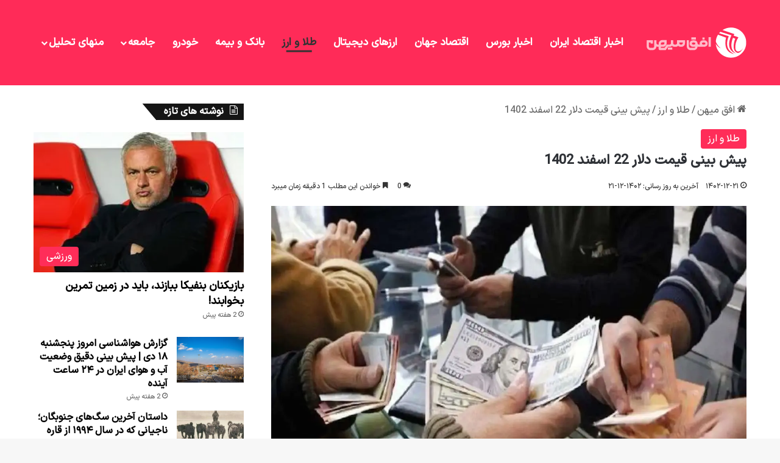

--- FILE ---
content_type: text/html; charset=UTF-8
request_url: https://ofoghmihan.ir/news/%D9%BE%DB%8C%D8%B4-%D8%A8%DB%8C%D9%86%DB%8C-%D9%82%DB%8C%D9%85%D8%AA-%D8%AF%D9%84%D8%A7%D8%B1-22-%D8%A7%D8%B3%D9%81%D9%86%D8%AF-1402/
body_size: 24502
content:
<!DOCTYPE html> <html dir="rtl" lang="fa-IR" data-skin="light" prefix="og: https://ogp.me/ns#"> <head> <meta charset="UTF-8"/> <link rel="profile" href="//gmpg.org/xfn/11"/> <meta http-equiv='x-dns-prefetch-control' content='on'> <link rel='dns-prefetch' href="//cdnjs.cloudflare.com/"/> <link rel='dns-prefetch' href="//ajax.googleapis.com/"/> <link rel='dns-prefetch' href="//fonts.googleapis.com/"/> <link rel='dns-prefetch' href="//fonts.gstatic.com/"/> <link rel='dns-prefetch' href="//s.gravatar.com/"/> <link rel='dns-prefetch' href="//www.google-analytics.com/"/> <title>پیش بینی قیمت دلار 22 اسفند 1402 - افق میهن</title> <meta name="description" content="قیمت دلار روز دوشنبه با افت محدود در سقف بالای کریدور پنجم نوسان کرد. این اسکناس با تلاش سیاستگذار در سطح حمایت معامله می شود. کارشناسان اقتصادی معتقدند تغییر"/> <meta name="robots" content="follow, index, max-snippet:-1, max-video-preview:-1, max-image-preview:large"/> <link rel="canonical" href="https://ofoghmihan.ir/news/%d9%be%db%8c%d8%b4-%d8%a8%db%8c%d9%86%db%8c-%d9%82%db%8c%d9%85%d8%aa-%d8%af%d9%84%d8%a7%d8%b1-22-%d8%a7%d8%b3%d9%81%d9%86%d8%af-1402/"/> <meta property="og:locale" content="fa_IR"/> <meta property="og:type" content="article"/> <meta property="og:title" content="پیش بینی قیمت دلار 22 اسفند 1402 - افق میهن"/> <meta property="og:description" content="قیمت دلار روز دوشنبه با افت محدود در سقف بالای کریدور پنجم نوسان کرد. این اسکناس با تلاش سیاستگذار در سطح حمایت معامله می شود. کارشناسان اقتصادی معتقدند تغییر"/> <meta property="og:url" content="https://ofoghmihan.ir/news/%d9%be%db%8c%d8%b4-%d8%a8%db%8c%d9%86%db%8c-%d9%82%db%8c%d9%85%d8%aa-%d8%af%d9%84%d8%a7%d8%b1-22-%d8%a7%d8%b3%d9%81%d9%86%d8%af-1402/"/> <meta property="og:site_name" content="افق میهن"/> <meta property="article:tag" content="دلار"/> <meta property="article:tag" content="یورو"/> <meta property="article:section" content="طلا و ارز"/> <meta property="og:image" content="https://ofoghmihan.ir/wp-content/uploads/2024/03/پیش-بینی-قیمت-دلار-22-اسفند-1402.jpg"/> <meta property="og:image:secure_url" content="https://ofoghmihan.ir/wp-content/uploads/2024/03/پیش-بینی-قیمت-دلار-22-اسفند-1402.jpg"/> <meta property="og:image:width" content="1200"/> <meta property="og:image:height" content="800"/> <meta property="og:image:alt" content="پیش بینی قیمت دلار 22 اسفند 1402"/> <meta property="og:image:type" content="image/jpeg"/> <meta name="twitter:card" content="summary_large_image"/> <meta name="twitter:title" content="پیش بینی قیمت دلار 22 اسفند 1402 - افق میهن"/> <meta name="twitter:description" content="قیمت دلار روز دوشنبه با افت محدود در سقف بالای کریدور پنجم نوسان کرد. این اسکناس با تلاش سیاستگذار در سطح حمایت معامله می شود. کارشناسان اقتصادی معتقدند تغییر"/> <meta name="twitter:image" content="https://ofoghmihan.ir/wp-content/uploads/2024/03/پیش-بینی-قیمت-دلار-22-اسفند-1402.jpg"/> <meta name="twitter:label1" content="نویسنده"/> <meta name="twitter:data1" content="کامران کشاورز"/> <meta name="twitter:label2" content="زمان خواندن"/> <meta name="twitter:data2" content="1 دقیقه"/> <link rel="alternate" type="application/rss+xml" title="افق میهن &raquo; خوراک" href="/feed/"/> <link rel="alternate" type="application/rss+xml" title="افق میهن &raquo; خوراک دیدگاه‌ها" href="/comments/feed/"/> <link rel="alternate" type="application/rss+xml" title="افق میهن &raquo; پیش بینی قیمت دلار 22 اسفند 1402 خوراک دیدگاه‌ها" href="../%d9%be%db%8c%d8%b4-%d8%a8%db%8c%d9%86%db%8c-%d9%82%db%8c%d9%85%d8%aa-%d8%af%d9%84%d8%a7%d8%b1-22-%d8%a7%d8%b3%d9%81%d9%86%d8%af-1402/feed/"/> <style type="text/css"> :root{ --tie-preset-gradient-1: linear-gradient(135deg, rgba(6, 147, 227, 1) 0%, rgb(155, 81, 224) 100%); --tie-preset-gradient-2: linear-gradient(135deg, rgb(122, 220, 180) 0%, rgb(0, 208, 130) 100%); --tie-preset-gradient-3: linear-gradient(135deg, rgba(252, 185, 0, 1) 0%, rgba(255, 105, 0, 1) 100%); --tie-preset-gradient-4: linear-gradient(135deg, rgba(255, 105, 0, 1) 0%, rgb(207, 46, 46) 100%); --tie-preset-gradient-5: linear-gradient(135deg, rgb(238, 238, 238) 0%, rgb(169, 184, 195) 100%); --tie-preset-gradient-6: linear-gradient(135deg, rgb(74, 234, 220) 0%, rgb(151, 120, 209) 20%, rgb(207, 42, 186) 40%, rgb(238, 44, 130) 60%, rgb(251, 105, 98) 80%, rgb(254, 248, 76) 100%); --tie-preset-gradient-7: linear-gradient(135deg, rgb(255, 206, 236) 0%, rgb(152, 150, 240) 100%); --tie-preset-gradient-8: linear-gradient(135deg, rgb(254, 205, 165) 0%, rgb(254, 45, 45) 50%, rgb(107, 0, 62) 100%); --tie-preset-gradient-9: linear-gradient(135deg, rgb(255, 203, 112) 0%, rgb(199, 81, 192) 50%, rgb(65, 88, 208) 100%); --tie-preset-gradient-10: linear-gradient(135deg, rgb(255, 245, 203) 0%, rgb(182, 227, 212) 50%, rgb(51, 167, 181) 100%); --tie-preset-gradient-11: linear-gradient(135deg, rgb(202, 248, 128) 0%, rgb(113, 206, 126) 100%); --tie-preset-gradient-12: linear-gradient(135deg, rgb(2, 3, 129) 0%, rgb(40, 116, 252) 100%); --tie-preset-gradient-13: linear-gradient(135deg, #4D34FA, #ad34fa); --tie-preset-gradient-14: linear-gradient(135deg, #0057FF, #31B5FF); --tie-preset-gradient-15: linear-gradient(135deg, #FF007A, #FF81BD); --tie-preset-gradient-16: linear-gradient(135deg, #14111E, #4B4462); --tie-preset-gradient-17: linear-gradient(135deg, #F32758, #FFC581); --main-nav-background: #FFFFFF; --main-nav-secondry-background: rgba(0,0,0,0.03); --main-nav-primary-color: #0088ff; --main-nav-contrast-primary-color: #FFFFFF; --main-nav-text-color: #2c2f34; --main-nav-secondry-text-color: rgba(0,0,0,0.5); --main-nav-main-border-color: rgba(0,0,0,0.1); --main-nav-secondry-border-color: rgba(0,0,0,0.08); --tie-buttons-radius: 8px; } </style> <link rel="alternate" title="oEmbed (JSON)" type="application/json+oembed" href="/wp-json/oembed/1.0/embed?url=https%3A%2F%2Fofoghmihan.ir%2Fnews%2F%25d9%25be%25db%258c%25d8%25b4-%25d8%25a8%25db%258c%25d9%2586%25db%258c-%25d9%2582%25db%258c%25d9%2585%25d8%25aa-%25d8%25af%25d9%2584%25d8%25a7%25d8%25b1-22-%25d8%25a7%25d8%25b3%25d9%2581%25d9%2586%25d8%25af-1402%2F"/> <link rel="alternate" title="oEmbed (XML)" type="text/xml+oembed" href="/wp-json/oembed/1.0/embed?url=https%3A%2F%2Fofoghmihan.ir%2Fnews%2F%25d9%25be%25db%258c%25d8%25b4-%25d8%25a8%25db%258c%25d9%2586%25db%258c-%25d9%2582%25db%258c%25d9%2585%25d8%25aa-%25d8%25af%25d9%2584%25d8%25a7%25d8%25b1-22-%25d8%25a7%25d8%25b3%25d9%2581%25d9%2586%25d8%25af-1402%2F&#038;format=xml"/> <meta name="viewport" content="width=device-width, initial-scale=1.0"/><style id='wp-img-auto-sizes-contain-inline-css' type='text/css'> img:is([sizes=auto i],[sizes^="auto," i]){contain-intrinsic-size:3000px 1500px} /*# sourceURL=wp-img-auto-sizes-contain-inline-css */ </style> <link data-minify="1" rel='stylesheet' id='wp_automatic_gallery_style-css' href="/wp-content/cache/min/1/wp-content/plugins/wp-automatic/css/wp-automatic.css?ver=1764715165" type='text/css' media='all'/> <link data-minify="1" rel='stylesheet' id='persian-elementor-datepicker-custom-css' href="/wp-content/cache/min/1/wp-content/plugins/persian-elementor/assets/css/datepicker-custom.css?ver=1764715165" type='text/css' media='all'/> <link rel='stylesheet' id='tie-css-base-css' href="/wp-content/themes/jannah/assets/css/base.min.css" type='text/css' media='all'/> <link rel='stylesheet' id='tie-css-styles-css' href="/wp-content/themes/jannah/assets/css/style.min.css" type='text/css' media='all'/> <link rel='stylesheet' id='tie-css-widgets-css' href="/wp-content/themes/jannah/assets/css/widgets.min.css" type='text/css' media='all'/> <link data-minify="1" rel='stylesheet' id='tie-css-helpers-css' href="/wp-content/cache/min/1/wp-content/themes/jannah/assets/css/helpers.min.css?ver=1764715165" type='text/css' media='all'/> <link data-minify="1" rel='stylesheet' id='tie-fontawesome5-css' href="/wp-content/cache/min/1/wp-content/themes/jannah/assets/css/fontawesome.css?ver=1764715165" type='text/css' media='all'/> <link data-minify="1" rel='stylesheet' id='tie-css-ilightbox-css' href="/wp-content/cache/min/1/wp-content/themes/jannah/assets/ilightbox/dark-skin/skin.css?ver=1764715165" type='text/css' media='all'/> <link rel='stylesheet' id='tie-css-shortcodes-css' href="/wp-content/themes/jannah/assets/css/plugins/shortcodes.min.css" type='text/css' media='all'/> <link rel='stylesheet' id='tie-css-single-css' href="/wp-content/themes/jannah/assets/css/single.min.css" type='text/css' media='all'/> <link rel='stylesheet' id='tie-css-print-css' href="/wp-content/themes/jannah/assets/css/print.css" type='text/css' media='print'/> <link data-minify="1" rel='stylesheet' id='tie-theme-rtl-css-css' href="/wp-content/cache/min/1/wp-content/themes/jannah/rtl.css?ver=1764715165" type='text/css' media='all'/> <link rel='stylesheet' id='tie-theme-child-css-css' href="/wp-content/themes/jannah-child/style.css" type='text/css' media='all'/> <link data-minify="1" rel='stylesheet' id='ekit-widget-styles-css' href="/wp-content/cache/min/1/wp-content/plugins/elementskit-lite/widgets/init/assets/css/widget-styles.css?ver=1764715165" type='text/css' media='all'/> <link data-minify="1" rel='stylesheet' id='ekit-widget-styles-pro-css' href="/wp-content/cache/min/1/wp-content/plugins/elementskit/widgets/init/assets/css/widget-styles-pro.css?ver=1764715165" type='text/css' media='all'/> <link data-minify="1" rel='stylesheet' id='ekit-responsive-css' href="/wp-content/cache/min/1/wp-content/plugins/elementskit-lite/widgets/init/assets/css/responsive.css?ver=1764715165" type='text/css' media='all'/> <link data-minify="1" rel='stylesheet' id='elementskit-rtl-css' href="/wp-content/cache/min/1/wp-content/plugins/elementskit-lite/widgets/init/assets/css/rtl.css?ver=1764715165" type='text/css' media='all'/> <style id='elementskit-rtl-inline-css' type='text/css'> @font-face {font-family: 'yekan';font-display: swap;src: url('https://ofoghmihan.ir/wp-content/uploads/2024/01/IRANSansX-Medium.woff2') format('woff2'),url('https://ofoghmihan.ir/wp-content/uploads/2024/01/IRANSansX-Medium.woff') format('woff');}@font-face {font-family: 'iransans';font-display: swap;src: url('https://ofoghmihan.ir/wp-content/uploads/2024/01/IRANSansX-Medium.woff') format('woff2'),url('https://ofoghmihan.ir/wp-content/uploads/2024/01/IRANSansX-Medium.woff') format('woff');}@font-face {font-family: 'iransans';font-display: swap;src: url('https://ofoghmihan.ir/wp-content/uploads/2024/01/IRANSansX-Medium.woff') format('woff2'),url('https://ofoghmihan.ir/wp-content/uploads/2024/01/IRANSansX-Medium.woff') format('woff');}@font-face {font-family: 'iransans';font-display: swap;src: url('https://ofoghmihan.ir/wp-content/uploads/2024/01/IRANSansX-Medium.woff') format('woff2'),url('https://ofoghmihan.ir/wp-content/uploads/2024/01/IRANSansX-Medium.woff') format('woff');}body{font-family: 'yekan';}.logo-text,h1,h2,h3,h4,h5,h6,.the-subtitle{font-family: 'iransans';}#main-nav .main-menu > ul > li > a{font-family: 'iransans';}blockquote p{font-family: 'iransans';}body{font-size: 16px;}#logo.text-logo .logo-text{font-size: 18px;}#top-nav .top-menu > ul > li > a{font-size: 14px;}#main-nav .main-menu > ul > li > a{font-size: 17px;}#main-nav .main-menu > ul ul li a{font-size: 15px;}#mobile-menu li a{font-size: 16px;font-weight: 500;letter-spacing: 1px;line-height: 2;}body .button,body [type="submit"]{font-size: 15px;}.post-cat{font-size: 16px;}.entry-header h1.entry-title{font-size: 22px;}h1.page-title{font-size: 19px;}#the-post .entry-content,#the-post .entry-content p{font-size: 15px;line-height: 2;}.comment-list .comment-body p{font-size: 17px;line-height: 1.5;}#the-post .entry-content blockquote,#the-post .entry-content blockquote p{font-size: 17px;font-weight: 700;}#tie-wrapper .mag-box-title h3{font-size: 16px;}@media (min-width: 992px){.container-404 h2{font-size: 20px;}}@media (min-width: 992px){.container-404 h3{font-size: 18px;}}@media (min-width: 992px){.container-404 h4{font-size: 18px;}}@media (min-width: 768px){.section-title.section-title-default,.section-title-centered{font-size: 16px;}}@media (min-width: 768px){.section-title-big{font-size: 16px;}}.entry h2{font-size: 24px;font-weight: 900;}.entry h3{font-size: 21px;}.entry h4{font-size: 20px;}#tie-wrapper .widget-title .the-subtitle,#tie-wrapper #comments-title,#tie-wrapper .comment-reply-title,#tie-wrapper .woocommerce-tabs .panel h2,#tie-wrapper .related.products h2,#tie-wrapper #bbpress-forums #new-post > fieldset.bbp-form > legend,#tie-wrapper .entry-content .review-box-header{font-size: 16px;}.post-widget-body .post-title,.timeline-widget ul li h3,.posts-list-half-posts li .post-title{font-size: 16px;}#tie-wrapper .media-page-layout .thumb-title,#tie-wrapper .mag-box.full-width-img-news-box .posts-items>li .post-title,#tie-wrapper .miscellaneous-box .posts-items>li:first-child .post-title,#tie-wrapper .big-thumb-left-box .posts-items li:first-child .post-title{font-size: 20px;}#tie-wrapper .mag-box.big-post-left-box li:not(:first-child) .post-title,#tie-wrapper .mag-box.big-post-top-box li:not(:first-child) .post-title,#tie-wrapper .mag-box.half-box li:not(:first-child) .post-title,#tie-wrapper .mag-box.big-thumb-left-box li:not(:first-child) .post-title,#tie-wrapper .mag-box.scrolling-box .slide .post-title,#tie-wrapper .mag-box.miscellaneous-box li:not(:first-child) .post-title{font-weight: 500;}@media (min-width: 992px){.full-width .fullwidth-slider-wrapper .thumb-overlay .thumb-content .thumb-title,.full-width .wide-next-prev-slider-wrapper .thumb-overlay .thumb-content .thumb-title,.full-width .wide-slider-with-navfor-wrapper .thumb-overlay .thumb-content .thumb-title,.full-width .boxed-slider-wrapper .thumb-overlay .thumb-title{font-size: 16px;}}@media (min-width: 992px){.has-sidebar .fullwidth-slider-wrapper .thumb-overlay .thumb-content .thumb-title,.has-sidebar .wide-next-prev-slider-wrapper .thumb-overlay .thumb-content .thumb-title,.has-sidebar .wide-slider-with-navfor-wrapper .thumb-overlay .thumb-content .thumb-title,.has-sidebar .boxed-slider-wrapper .thumb-overlay .thumb-title{font-size: 17px;}}@media (min-width: 768px){#tie-wrapper .main-slider.grid-3-slides .slide .grid-item:nth-child(1) .thumb-title,#tie-wrapper .main-slider.grid-5-first-big .slide .grid-item:nth-child(1) .thumb-title,#tie-wrapper .main-slider.grid-5-big-centerd .slide .grid-item:nth-child(1) .thumb-title,#tie-wrapper .main-slider.grid-4-big-first-half-second .slide .grid-item:nth-child(1) .thumb-title,#tie-wrapper .main-slider.grid-2-big .thumb-overlay .thumb-title,#tie-wrapper .wide-slider-three-slids-wrapper .thumb-title{font-size: 17px;}}@media (min-width: 768px){#tie-wrapper .boxed-slider-three-slides-wrapper .slide .thumb-title,#tie-wrapper .grid-3-slides .slide .grid-item:nth-child(n+2) .thumb-title,#tie-wrapper .grid-5-first-big .slide .grid-item:nth-child(n+2) .thumb-title,#tie-wrapper .grid-5-big-centerd .slide .grid-item:nth-child(n+2) .thumb-title,#tie-wrapper .grid-4-big-first-half-second .slide .grid-item:nth-child(n+2) .thumb-title,#tie-wrapper .grid-5-in-rows .grid-item:nth-child(n) .thumb-overlay .thumb-title,#tie-wrapper .main-slider.grid-4-slides .thumb-overlay .thumb-title,#tie-wrapper .grid-6-slides .thumb-overlay .thumb-title,#tie-wrapper .boxed-four-taller-slider .slide .thumb-title{font-size: 17px;}}:root:root{--brand-color: #ff2b58;--dark-brand-color: #cd0026;--bright-color: #FFFFFF;--base-color: #2c2f34;}#reading-position-indicator{box-shadow: 0 0 10px rgba( 255,43,88,0.7);}:root:root{--brand-color: #ff2b58;--dark-brand-color: #cd0026;--bright-color: #FFFFFF;--base-color: #2c2f34;}#reading-position-indicator{box-shadow: 0 0 10px rgba( 255,43,88,0.7);}#tie-container a.post-title:hover,#tie-container .post-title a:hover,#tie-container .thumb-overlay .thumb-title a:hover{background-size: 100% 2px;text-decoration: none !important;}a.post-title,.post-title a{background-image: linear-gradient(to bottom,#000 0%,#000 98%);background-size: 0 1px;background-repeat: no-repeat;background-position: left 100%;color: #000;}.dark-skin a.post-title,.dark-skin .post-title a{color: #fff;background-image: linear-gradient(to bottom,#fff 0%,#fff 98%);}#header-notification-bar{background: var( --tie-preset-gradient-13 );}#top-nav,#top-nav .sub-menu,#top-nav .comp-sub-menu,#top-nav .ticker-content,#top-nav .ticker-swipe,.top-nav-boxed #top-nav .topbar-wrapper,.top-nav-dark .top-menu ul,#autocomplete-suggestions.search-in-top-nav{background-color : #25282b;}#top-nav *,#autocomplete-suggestions.search-in-top-nav{border-color: rgba( #FFFFFF,0.08);}#top-nav .icon-basecloud-bg:after{color: #25282b;}#top-nav a:not(:hover),#top-nav input,#top-nav #search-submit,#top-nav .fa-spinner,#top-nav .dropdown-social-icons li a span,#top-nav .components > li .social-link:not(:hover) span,#autocomplete-suggestions.search-in-top-nav a{color: #ffffff;}#top-nav input::-moz-placeholder{color: #ffffff;}#top-nav input:-moz-placeholder{color: #ffffff;}#top-nav input:-ms-input-placeholder{color: #ffffff;}#top-nav input::-webkit-input-placeholder{color: #ffffff;}#top-nav,.search-in-top-nav{--tie-buttons-color: #ff2b58;--tie-buttons-border-color: #ff2b58;--tie-buttons-text: #FFFFFF;--tie-buttons-hover-color: #e10d3a;}#top-nav a:hover,#top-nav .menu li:hover > a,#top-nav .menu > .tie-current-menu > a,#top-nav .components > li:hover > a,#top-nav .components #search-submit:hover,#autocomplete-suggestions.search-in-top-nav .post-title a:hover{color: #ff2b58;}#top-nav,#top-nav .comp-sub-menu,#top-nav .tie-weather-widget{color: #aaaaaa;}#autocomplete-suggestions.search-in-top-nav .post-meta,#autocomplete-suggestions.search-in-top-nav .post-meta a:not(:hover){color: rgba( 170,170,170,0.7 );}#top-nav .weather-icon .icon-cloud,#top-nav .weather-icon .icon-basecloud-bg,#top-nav .weather-icon .icon-cloud-behind{color: #aaaaaa !important;}#main-nav,#main-nav .menu-sub-content,#main-nav .comp-sub-menu,#main-nav ul.cats-vertical li a.is-active,#main-nav ul.cats-vertical li a:hover,#autocomplete-suggestions.search-in-main-nav{background-color: #ff2b58;}#main-nav{border-width: 0;}#theme-header #main-nav:not(.fixed-nav){bottom: 0;}#main-nav .icon-basecloud-bg:after{color: #ff2b58;}#autocomplete-suggestions.search-in-main-nav{border-color: rgba(255,255,255,0.07);}.main-nav-boxed #main-nav .main-menu-wrapper{border-width: 0;}#main-nav a:not(:hover),#main-nav a.social-link:not(:hover) span,#main-nav .dropdown-social-icons li a span,#autocomplete-suggestions.search-in-main-nav a{color: #ffffff;}#theme-header:not(.main-nav-boxed) #main-nav,.main-nav-boxed .main-menu-wrapper{border-right: 0 none !important;border-left : 0 none !important;border-top : 0 none !important;}#theme-header:not(.main-nav-boxed) #main-nav,.main-nav-boxed .main-menu-wrapper{border-right: 0 none !important;border-left : 0 none !important;border-bottom : 0 none !important;}.main-nav,.search-in-main-nav{--main-nav-primary-color: #333333;--tie-buttons-color: #333333;--tie-buttons-border-color: #333333;--tie-buttons-text: #FFFFFF;--tie-buttons-hover-color: #151515;}#main-nav .mega-links-head:after,#main-nav .cats-horizontal a.is-active,#main-nav .cats-horizontal a:hover,#main-nav .spinner > div{background-color: #333333;}#main-nav .menu ul li:hover > a,#main-nav .menu ul li.current-menu-item:not(.mega-link-column) > a,#main-nav .components a:hover,#main-nav .components > li:hover > a,#main-nav #search-submit:hover,#main-nav .cats-vertical a.is-active,#main-nav .cats-vertical a:hover,#main-nav .mega-menu .post-meta a:hover,#main-nav .mega-menu .post-box-title a:hover,#autocomplete-suggestions.search-in-main-nav a:hover,#main-nav .spinner-circle:after{color: #333333;}#main-nav .menu > li.tie-current-menu > a,#main-nav .menu > li:hover > a,.theme-header #main-nav .mega-menu .cats-horizontal a.is-active,.theme-header #main-nav .mega-menu .cats-horizontal a:hover{color: #FFFFFF;}#main-nav .menu > li.tie-current-menu > a:before,#main-nav .menu > li:hover > a:before{border-top-color: #FFFFFF;}#main-nav,#main-nav input,#main-nav #search-submit,#main-nav .fa-spinner,#main-nav .comp-sub-menu,#main-nav .tie-weather-widget{color: #e8e8e8;}#main-nav input::-moz-placeholder{color: #e8e8e8;}#main-nav input:-moz-placeholder{color: #e8e8e8;}#main-nav input:-ms-input-placeholder{color: #e8e8e8;}#main-nav input::-webkit-input-placeholder{color: #e8e8e8;}#main-nav .mega-menu .post-meta,#main-nav .mega-menu .post-meta a,#autocomplete-suggestions.search-in-main-nav .post-meta{color: rgba(232,232,232,0.6);}#main-nav .weather-icon .icon-cloud,#main-nav .weather-icon .icon-basecloud-bg,#main-nav .weather-icon .icon-cloud-behind{color: #e8e8e8 !important;}@media (min-width: 1200px){.container{width: auto;}}.boxed-layout #tie-wrapper,.boxed-layout .fixed-nav{max-width: 1470px;}@media (min-width: 1440px){.container,.wide-next-prev-slider-wrapper .slider-main-container{max-width: 1440px;}}#respond .comment-form-email {width: 100% !important;float: none !important;} /*# sourceURL=elementskit-rtl-inline-css */ </style> <link rel="https://api.w.org/" href="/wp-json/"/><link rel="alternate" title="JSON" type="application/json" href="/wp-json/wp/v2/posts/27074"/><meta name="generator" content="WordPress 6.9"/> <link rel='shortlink' href="/?p=27074"/> <meta http-equiv="X-UA-Compatible" content="IE=edge"> <script async src="https://www.googletagmanager.com/gtag/js?id=G-6CVVTX5R8G"></script> <script>
  window.dataLayer = window.dataLayer || [];
  function gtag(){dataLayer.push(arguments);}
  gtag('js', new Date());

  gtag('config', 'G-6CVVTX5R8G');
</script> <meta name="google-site-verification" content="J2UuZsF3hxRJnOLksRpT3kw5HZ6diAui6zHHNz13vRs"/> <meta name="theme-color" content="#ff2b58"/><meta name="generator" content="Elementor 3.32.3; features: e_font_icon_svg, additional_custom_breakpoints; settings: css_print_method-external, google_font-enabled, font_display-swap"> <style> .e-con.e-parent:nth-of-type(n+4):not(.e-lazyloaded):not(.e-no-lazyload), .e-con.e-parent:nth-of-type(n+4):not(.e-lazyloaded):not(.e-no-lazyload) * { background-image: none !important; } @media screen and (max-height: 1024px) { .e-con.e-parent:nth-of-type(n+3):not(.e-lazyloaded):not(.e-no-lazyload), .e-con.e-parent:nth-of-type(n+3):not(.e-lazyloaded):not(.e-no-lazyload) * { background-image: none !important; } } @media screen and (max-height: 640px) { .e-con.e-parent:nth-of-type(n+2):not(.e-lazyloaded):not(.e-no-lazyload), .e-con.e-parent:nth-of-type(n+2):not(.e-lazyloaded):not(.e-no-lazyload) * { background-image: none !important; } } </style> <link rel="icon" href="/wp-content/uploads/2023/11/cropped-ایران-تحلیل-32x32.png" sizes="32x32"/> <link rel="icon" href="/wp-content/uploads/2023/11/cropped-ایران-تحلیل-192x192.png" sizes="192x192"/> <link rel="apple-touch-icon" href="/wp-content/uploads/2023/11/cropped-ایران-تحلیل-180x180.png"/> <meta name="msapplication-TileImage" content="https://ofoghmihan.ir/wp-content/uploads/2023/11/cropped-ایران-تحلیل-270x270.png"/> <noscript><style id="rocket-lazyload-nojs-css">.rll-youtube-player, [data-lazy-src]{display:none !important;}</style></noscript><style id='global-styles-inline-css' type='text/css'> :root{--wp--preset--aspect-ratio--square: 1;--wp--preset--aspect-ratio--4-3: 4/3;--wp--preset--aspect-ratio--3-4: 3/4;--wp--preset--aspect-ratio--3-2: 3/2;--wp--preset--aspect-ratio--2-3: 2/3;--wp--preset--aspect-ratio--16-9: 16/9;--wp--preset--aspect-ratio--9-16: 9/16;--wp--preset--color--black: #000000;--wp--preset--color--cyan-bluish-gray: #abb8c3;--wp--preset--color--white: #ffffff;--wp--preset--color--pale-pink: #f78da7;--wp--preset--color--vivid-red: #cf2e2e;--wp--preset--color--luminous-vivid-orange: #ff6900;--wp--preset--color--luminous-vivid-amber: #fcb900;--wp--preset--color--light-green-cyan: #7bdcb5;--wp--preset--color--vivid-green-cyan: #00d084;--wp--preset--color--pale-cyan-blue: #8ed1fc;--wp--preset--color--vivid-cyan-blue: #0693e3;--wp--preset--color--vivid-purple: #9b51e0;--wp--preset--gradient--vivid-cyan-blue-to-vivid-purple: linear-gradient(135deg,rgb(6,147,227) 0%,rgb(155,81,224) 100%);--wp--preset--gradient--light-green-cyan-to-vivid-green-cyan: linear-gradient(135deg,rgb(122,220,180) 0%,rgb(0,208,130) 100%);--wp--preset--gradient--luminous-vivid-amber-to-luminous-vivid-orange: linear-gradient(135deg,rgb(252,185,0) 0%,rgb(255,105,0) 100%);--wp--preset--gradient--luminous-vivid-orange-to-vivid-red: linear-gradient(135deg,rgb(255,105,0) 0%,rgb(207,46,46) 100%);--wp--preset--gradient--very-light-gray-to-cyan-bluish-gray: linear-gradient(135deg,rgb(238,238,238) 0%,rgb(169,184,195) 100%);--wp--preset--gradient--cool-to-warm-spectrum: linear-gradient(135deg,rgb(74,234,220) 0%,rgb(151,120,209) 20%,rgb(207,42,186) 40%,rgb(238,44,130) 60%,rgb(251,105,98) 80%,rgb(254,248,76) 100%);--wp--preset--gradient--blush-light-purple: linear-gradient(135deg,rgb(255,206,236) 0%,rgb(152,150,240) 100%);--wp--preset--gradient--blush-bordeaux: linear-gradient(135deg,rgb(254,205,165) 0%,rgb(254,45,45) 50%,rgb(107,0,62) 100%);--wp--preset--gradient--luminous-dusk: linear-gradient(135deg,rgb(255,203,112) 0%,rgb(199,81,192) 50%,rgb(65,88,208) 100%);--wp--preset--gradient--pale-ocean: linear-gradient(135deg,rgb(255,245,203) 0%,rgb(182,227,212) 50%,rgb(51,167,181) 100%);--wp--preset--gradient--electric-grass: linear-gradient(135deg,rgb(202,248,128) 0%,rgb(113,206,126) 100%);--wp--preset--gradient--midnight: linear-gradient(135deg,rgb(2,3,129) 0%,rgb(40,116,252) 100%);--wp--preset--font-size--small: 13px;--wp--preset--font-size--medium: 20px;--wp--preset--font-size--large: 36px;--wp--preset--font-size--x-large: 42px;--wp--preset--spacing--20: 0.44rem;--wp--preset--spacing--30: 0.67rem;--wp--preset--spacing--40: 1rem;--wp--preset--spacing--50: 1.5rem;--wp--preset--spacing--60: 2.25rem;--wp--preset--spacing--70: 3.38rem;--wp--preset--spacing--80: 5.06rem;--wp--preset--shadow--natural: 6px 6px 9px rgba(0, 0, 0, 0.2);--wp--preset--shadow--deep: 12px 12px 50px rgba(0, 0, 0, 0.4);--wp--preset--shadow--sharp: 6px 6px 0px rgba(0, 0, 0, 0.2);--wp--preset--shadow--outlined: 6px 6px 0px -3px rgb(255, 255, 255), 6px 6px rgb(0, 0, 0);--wp--preset--shadow--crisp: 6px 6px 0px rgb(0, 0, 0);}:where(.is-layout-flex){gap: 0.5em;}:where(.is-layout-grid){gap: 0.5em;}body .is-layout-flex{display: flex;}.is-layout-flex{flex-wrap: wrap;align-items: center;}.is-layout-flex > :is(*, div){margin: 0;}body .is-layout-grid{display: grid;}.is-layout-grid > :is(*, div){margin: 0;}:where(.wp-block-columns.is-layout-flex){gap: 2em;}:where(.wp-block-columns.is-layout-grid){gap: 2em;}:where(.wp-block-post-template.is-layout-flex){gap: 1.25em;}:where(.wp-block-post-template.is-layout-grid){gap: 1.25em;}.has-black-color{color: var(--wp--preset--color--black) !important;}.has-cyan-bluish-gray-color{color: var(--wp--preset--color--cyan-bluish-gray) !important;}.has-white-color{color: var(--wp--preset--color--white) !important;}.has-pale-pink-color{color: var(--wp--preset--color--pale-pink) !important;}.has-vivid-red-color{color: var(--wp--preset--color--vivid-red) !important;}.has-luminous-vivid-orange-color{color: var(--wp--preset--color--luminous-vivid-orange) !important;}.has-luminous-vivid-amber-color{color: var(--wp--preset--color--luminous-vivid-amber) !important;}.has-light-green-cyan-color{color: var(--wp--preset--color--light-green-cyan) !important;}.has-vivid-green-cyan-color{color: var(--wp--preset--color--vivid-green-cyan) !important;}.has-pale-cyan-blue-color{color: var(--wp--preset--color--pale-cyan-blue) !important;}.has-vivid-cyan-blue-color{color: var(--wp--preset--color--vivid-cyan-blue) !important;}.has-vivid-purple-color{color: var(--wp--preset--color--vivid-purple) !important;}.has-black-background-color{background-color: var(--wp--preset--color--black) !important;}.has-cyan-bluish-gray-background-color{background-color: var(--wp--preset--color--cyan-bluish-gray) !important;}.has-white-background-color{background-color: var(--wp--preset--color--white) !important;}.has-pale-pink-background-color{background-color: var(--wp--preset--color--pale-pink) !important;}.has-vivid-red-background-color{background-color: var(--wp--preset--color--vivid-red) !important;}.has-luminous-vivid-orange-background-color{background-color: var(--wp--preset--color--luminous-vivid-orange) !important;}.has-luminous-vivid-amber-background-color{background-color: var(--wp--preset--color--luminous-vivid-amber) !important;}.has-light-green-cyan-background-color{background-color: var(--wp--preset--color--light-green-cyan) !important;}.has-vivid-green-cyan-background-color{background-color: var(--wp--preset--color--vivid-green-cyan) !important;}.has-pale-cyan-blue-background-color{background-color: var(--wp--preset--color--pale-cyan-blue) !important;}.has-vivid-cyan-blue-background-color{background-color: var(--wp--preset--color--vivid-cyan-blue) !important;}.has-vivid-purple-background-color{background-color: var(--wp--preset--color--vivid-purple) !important;}.has-black-border-color{border-color: var(--wp--preset--color--black) !important;}.has-cyan-bluish-gray-border-color{border-color: var(--wp--preset--color--cyan-bluish-gray) !important;}.has-white-border-color{border-color: var(--wp--preset--color--white) !important;}.has-pale-pink-border-color{border-color: var(--wp--preset--color--pale-pink) !important;}.has-vivid-red-border-color{border-color: var(--wp--preset--color--vivid-red) !important;}.has-luminous-vivid-orange-border-color{border-color: var(--wp--preset--color--luminous-vivid-orange) !important;}.has-luminous-vivid-amber-border-color{border-color: var(--wp--preset--color--luminous-vivid-amber) !important;}.has-light-green-cyan-border-color{border-color: var(--wp--preset--color--light-green-cyan) !important;}.has-vivid-green-cyan-border-color{border-color: var(--wp--preset--color--vivid-green-cyan) !important;}.has-pale-cyan-blue-border-color{border-color: var(--wp--preset--color--pale-cyan-blue) !important;}.has-vivid-cyan-blue-border-color{border-color: var(--wp--preset--color--vivid-cyan-blue) !important;}.has-vivid-purple-border-color{border-color: var(--wp--preset--color--vivid-purple) !important;}.has-vivid-cyan-blue-to-vivid-purple-gradient-background{background: var(--wp--preset--gradient--vivid-cyan-blue-to-vivid-purple) !important;}.has-light-green-cyan-to-vivid-green-cyan-gradient-background{background: var(--wp--preset--gradient--light-green-cyan-to-vivid-green-cyan) !important;}.has-luminous-vivid-amber-to-luminous-vivid-orange-gradient-background{background: var(--wp--preset--gradient--luminous-vivid-amber-to-luminous-vivid-orange) !important;}.has-luminous-vivid-orange-to-vivid-red-gradient-background{background: var(--wp--preset--gradient--luminous-vivid-orange-to-vivid-red) !important;}.has-very-light-gray-to-cyan-bluish-gray-gradient-background{background: var(--wp--preset--gradient--very-light-gray-to-cyan-bluish-gray) !important;}.has-cool-to-warm-spectrum-gradient-background{background: var(--wp--preset--gradient--cool-to-warm-spectrum) !important;}.has-blush-light-purple-gradient-background{background: var(--wp--preset--gradient--blush-light-purple) !important;}.has-blush-bordeaux-gradient-background{background: var(--wp--preset--gradient--blush-bordeaux) !important;}.has-luminous-dusk-gradient-background{background: var(--wp--preset--gradient--luminous-dusk) !important;}.has-pale-ocean-gradient-background{background: var(--wp--preset--gradient--pale-ocean) !important;}.has-electric-grass-gradient-background{background: var(--wp--preset--gradient--electric-grass) !important;}.has-midnight-gradient-background{background: var(--wp--preset--gradient--midnight) !important;}.has-small-font-size{font-size: var(--wp--preset--font-size--small) !important;}.has-medium-font-size{font-size: var(--wp--preset--font-size--medium) !important;}.has-large-font-size{font-size: var(--wp--preset--font-size--large) !important;}.has-x-large-font-size{font-size: var(--wp--preset--font-size--x-large) !important;} /*# sourceURL=global-styles-inline-css */ </style> <meta name="generator" content="WP Rocket 3.19.4" data-wpr-features="wpr_minify_concatenate_js wpr_lazyload_images wpr_minify_css wpr_desktop"/></head> <body id="tie-body" class="rtl wp-singular post-template-default single single-post postid-27074 single-format-standard wp-custom-logo wp-theme-jannah wp-child-theme-jannah-child tie-no-js block-head-4 block-head-6 magazine2 is-thumb-overlay-disabled is-desktop is-header-layout-4 sidebar-left has-sidebar post-layout-1 narrow-title-narrow-media elementor-default elementor-kit-6"> <div data-rocket-location-hash="e5b8de42769b3d7311e4c77717550b26" class="background-overlay"> <div data-rocket-location-hash="20f4eca15480f982a53dda1cb4873ede" id="tie-container" class="site tie-container"> <div data-rocket-location-hash="3cd18522b647fd3b2d7c4710f4fe6515" id="tie-wrapper"> <header id="theme-header" class="theme-header header-layout-4 header-layout-1 main-nav-light main-nav-default-light main-nav-below no-stream-item has-normal-width-logo has-custom-sticky-logo mobile-header-centered"> <div class="main-nav-wrapper"> <nav id="main-nav" class="main-nav header-nav menu-style-line menu-style-minimal" style="line-height:140px" aria-label="منوی اصلی"> <div class="container"> <div class="main-menu-wrapper"> <div id="mobile-header-components-area_1" class="mobile-header-components"><ul class="components"><li class="mobile-component_search custom-menu-link"> <a href="#" class="tie-search-trigger-mobile"> <span class="tie-icon-search tie-search-icon" aria-hidden="true"></span> <span class="screen-reader-text">جستجو برای</span> </a> </li></ul></div> <div class="header-layout-1-logo" style="width:200px"> <div id="logo" class="image-logo"> <a title="افق میهن" href="/"> <picture class="tie-logo-default tie-logo-picture"> <source class="tie-logo-source-default tie-logo-source" data-lazy-srcset="https://ofoghmihan.ir/wp-content/uploads/2024/04/افق-میهن.svg" media="(max-width:991px)"> <source class="tie-logo-source-default tie-logo-source" data-lazy-srcset="https://ofoghmihan.ir/wp-content/uploads/2024/04/افق-میهن.svg"> <img class="tie-logo-img-default tie-logo-img" src="data:image/svg+xml,%3Csvg%20xmlns='http://www.w3.org/2000/svg'%20viewBox='0%200%20200%20100'%3E%3C/svg%3E" alt="افق میهن" width="200" height="100" style="max-height:100px; width: auto;" data-lazy-src="/wp-content/uploads/2024/04/افق-میهن.svg"/><noscript><img class="tie-logo-img-default tie-logo-img" src="/wp-content/uploads/2024/04/افق-میهن.svg" alt="افق میهن" width="200" height="100" style="max-height:100px; width: auto;"/></noscript> </picture> </a> </div> </div> <div id="mobile-header-components-area_2" class="mobile-header-components"><ul class="components"><li class="mobile-component_menu custom-menu-link"><a href="#" id="mobile-menu-icon"><span class="tie-mobile-menu-icon nav-icon is-layout-1"></span><span class="screen-reader-text">منو</span></a></li></ul></div> <div id="menu-components-wrap"> <div id="sticky-logo" class="image-logo"> <a title="افق میهن" href="/"> <picture class="tie-logo-default tie-logo-picture"> <source class="tie-logo-source-default tie-logo-source" data-lazy-srcset="https://ofoghmihan.ir/wp-content/uploads/2024/04/افق-میهن.svg"> <img class="tie-logo-img-default tie-logo-img" src="data:image/svg+xml,%3Csvg%20xmlns='http://www.w3.org/2000/svg'%20viewBox='0%200%200%200'%3E%3C/svg%3E" alt="افق میهن" style="max-height:49px; width: auto;" data-lazy-src="/wp-content/uploads/2024/04/افق-میهن.svg"/><noscript><img class="tie-logo-img-default tie-logo-img" src="/wp-content/uploads/2024/04/افق-میهن.svg" alt="افق میهن" style="max-height:49px; width: auto;"/></noscript> </picture> </a> </div> <div class="flex-placeholder"></div> <div class="main-menu main-menu-wrap"> <div id="main-nav-menu" class="main-menu header-menu"><ul id="menu-%d9%81%d9%87%d8%b1%d8%b3%d8%aa-%d8%a7%d8%b5%d9%84%db%8c" class="menu"><li id="menu-item-8" class="menu-item menu-item-type-taxonomy menu-item-object-category menu-item-8"><a href="/%d8%a7%d8%ae%d8%a8%d8%a7%d8%b1-%d8%a7%d9%82%d8%aa%d8%b5%d8%a7%d8%af-%d8%a7%db%8c%d8%b1%d8%a7%d9%86/">اخبار اقتصاد ایران</a></li> <li id="menu-item-9" class="menu-item menu-item-type-taxonomy menu-item-object-category menu-item-9"><a href="/%d8%a7%d8%ae%d8%a8%d8%a7%d8%b1-%d8%a8%d9%88%d8%b1%d8%b3/">اخبار بورس</a></li> <li id="menu-item-10" class="menu-item menu-item-type-taxonomy menu-item-object-category menu-item-10"><a href="/%d8%a7%d9%82%d8%aa%d8%b5%d8%a7%d8%af-%d8%ac%d9%87%d8%a7%d9%86/">اقتصاد جهان</a></li> <li id="menu-item-11" class="menu-item menu-item-type-taxonomy menu-item-object-category menu-item-11"><a href="/arzdigital/">ارزهای دیجیتال</a></li> <li id="menu-item-305" class="menu-item menu-item-type-taxonomy menu-item-object-category current-post-ancestor current-menu-parent current-post-parent menu-item-305 tie-current-menu"><a href="/%d8%b7%d9%84%d8%a7-%d9%88-%d8%a7%d8%b1%d8%b2/">طلا و ارز</a></li> <li id="menu-item-12" class="menu-item menu-item-type-taxonomy menu-item-object-category menu-item-12"><a href="/%d8%a8%d8%a7%d9%86%da%a9-%d9%88-%d8%a8%db%8c%d9%85%d9%87/">بانک و بیمه</a></li> <li id="menu-item-14" class="menu-item menu-item-type-taxonomy menu-item-object-category menu-item-14"><a href="/%d8%ae%d9%88%d8%af%d8%b1%d9%88/">خودرو</a></li> <li id="menu-item-15593" class="menu-item menu-item-type-taxonomy menu-item-object-category menu-item-has-children menu-item-15593"><a href="/%d8%ac%d8%a7%d9%85%d8%b9%d9%87/">جامعه</a> <ul class="sub-menu menu-sub-content"> <li id="menu-item-15594" class="menu-item menu-item-type-taxonomy menu-item-object-category menu-item-15594"><a href="/%d8%ac%d8%a7%d9%85%d8%b9%d9%87/%d9%85%d8%ad%db%8c%d8%b7-%d8%b2%db%8c%d8%b3%d8%aa/">محیط زیست</a></li> <li id="menu-item-1643" class="menu-item menu-item-type-taxonomy menu-item-object-category menu-item-1643"><a href="/%da%a9%d8%b4%d8%a7%d9%88%d8%b1%d8%b2%db%8c/">کشاورزی</a></li> </ul> </li> <li id="menu-item-1180" class="menu-item menu-item-type-taxonomy menu-item-object-category menu-item-has-children menu-item-1180"><a href="/other/">منهای تحلیل</a> <ul class="sub-menu menu-sub-content"> <li id="menu-item-1181" class="menu-item menu-item-type-taxonomy menu-item-object-category menu-item-1181"><a href="/other/%d8%aa%d8%b1%d9%86%d8%af%d9%87%d8%a7%db%8c-%d8%b1%d9%88%d8%b2/">ترندهای روز</a></li> <li id="menu-item-1182" class="menu-item menu-item-type-taxonomy menu-item-object-category menu-item-1182"><a href="/other/%d9%81%d8%b1%d9%87%d9%86%da%af-%d9%88-%d9%87%d9%86%d8%b1/">فرهنگ و هنر</a></li> <li id="menu-item-1183" class="menu-item menu-item-type-taxonomy menu-item-object-category menu-item-1183"><a href="/other/%d9%88%d8%b1%d8%b2%d8%b4%db%8c/">ورزشی</a></li> <li id="menu-item-4813" class="menu-item menu-item-type-taxonomy menu-item-object-category menu-item-4813"><a href="/other/%d9%81%d9%86%d8%a7%d9%88%d8%b1%db%8c/">فناوری</a></li> </ul> </li> </ul></div> </div> <ul class="components"></ul> </div> </div> </div> </nav> </div> </header> <div id="content" class="site-content container"><div id="main-content-row" class="tie-row main-content-row"> <div class="main-content tie-col-md-8 tie-col-xs-12" role="main"> <article id="the-post" class="container-wrapper post-content tie-standard"> <header class="entry-header-outer"> <nav id="breadcrumb"><a href="/"><span class="tie-icon-home" aria-hidden="true"></span> افق میهن</a><em class="delimiter">/</em><a href="/%d8%b7%d9%84%d8%a7-%d9%88-%d8%a7%d8%b1%d8%b2/">طلا و ارز</a><em class="delimiter">/</em><span class="current">پیش بینی قیمت دلار 22 اسفند 1402</span></nav><script type="application/ld+json">{"@context":"http:\/\/schema.org","@type":"BreadcrumbList","@id":"#Breadcrumb","itemListElement":[{"@type":"ListItem","position":1,"item":{"name":"\u0627\u0641\u0642 \u0645\u06cc\u0647\u0646","@id":"https:\/\/ofoghmihan.ir\/"}},{"@type":"ListItem","position":2,"item":{"name":"\u0637\u0644\u0627 \u0648 \u0627\u0631\u0632","@id":"https:\/\/ofoghmihan.ir\/%d8%b7%d9%84%d8%a7-%d9%88-%d8%a7%d8%b1%d8%b2\/"}}]}</script> <div class="entry-header"> <span class="post-cat-wrap"><a class="post-cat tie-cat-17" href="/%d8%b7%d9%84%d8%a7-%d9%88-%d8%a7%d8%b1%d8%b2/">طلا و ارز</a></span> <h1 class="post-title entry-title"> پیش بینی قیمت دلار 22 اسفند 1402 </h1> <div class="single-post-meta post-meta clearfix"><span class="date meta-item tie-icon">۱۴۰۲-۱۲-۲۱</span><span class="meta-item last-updated">آخرین به روز رسانی: ۱۴۰۲-۱۲-۲۱</span><div class="tie-alignright"><span class="meta-comment tie-icon meta-item fa-before">0</span><span class="meta-reading-time meta-item"><span class="tie-icon-bookmark" aria-hidden="true"></span> خواندن این مطلب 1 دقیقه زمان میبرد</span> </div></div> </div> </header> <div class="featured-area"><div class="featured-area-inner"><figure class="single-featured-image"><img fetchpriority="high" width="1200" height="800" src="data:image/svg+xml,%3Csvg%20xmlns='http://www.w3.org/2000/svg'%20viewBox='0%200%201200%20800'%3E%3C/svg%3E" class="attachment-full size-full wp-post-image" alt="" data-main-img="1" decoding="async" data-lazy-srcset="https://ofoghmihan.ir/wp-content/uploads/2024/03/پیش-بینی-قیمت-دلار-22-اسفند-1402.jpg 1200w, https://ofoghmihan.ir/wp-content/uploads/2024/03/پیش-بینی-قیمت-دلار-22-اسفند-1402-300x200.jpg 300w, https://ofoghmihan.ir/wp-content/uploads/2024/03/پیش-بینی-قیمت-دلار-22-اسفند-1402-1024x683.jpg 1024w, https://ofoghmihan.ir/wp-content/uploads/2024/03/پیش-بینی-قیمت-دلار-22-اسفند-1402-768x512.jpg 768w" data-lazy-sizes="(max-width: 1200px) 100vw, 1200px" data-lazy-src="/wp-content/uploads/2024/03/پیش-بینی-قیمت-دلار-22-اسفند-1402.jpg"/><noscript><img fetchpriority="high" width="1200" height="800" src="/wp-content/uploads/2024/03/پیش-بینی-قیمت-دلار-22-اسفند-1402.jpg" class="attachment-full size-full wp-post-image" alt="" data-main-img="1" decoding="async" srcset="https://ofoghmihan.ir/wp-content/uploads/2024/03/پیش-بینی-قیمت-دلار-22-اسفند-1402.jpg 1200w, https://ofoghmihan.ir/wp-content/uploads/2024/03/پیش-بینی-قیمت-دلار-22-اسفند-1402-300x200.jpg 300w, https://ofoghmihan.ir/wp-content/uploads/2024/03/پیش-بینی-قیمت-دلار-22-اسفند-1402-1024x683.jpg 1024w, https://ofoghmihan.ir/wp-content/uploads/2024/03/پیش-بینی-قیمت-دلار-22-اسفند-1402-768x512.jpg 768w" sizes="(max-width: 1200px) 100vw, 1200px"/></noscript></figure></div></div> <div class="entry-content entry clearfix"> <div> </p><div class="stream-item stream-item-in-post stream-item-inline-post aligncenter"><div class="stream-item-size"><div id="pos-article-display-card-92848"></div></div></div> <h2 class="uptitle"> <p> به گزارش افق میهن: </h2> <p> <br/> </p> <p> <br/> <br/> <br/> </p> <div class="primary_file"></div> <p> <br/> </p> <div id="inline-related-post" class="mag-box mini-posts-box content-only"> <div class="container-wrapper"> <div class="widget-title the-global-title has-block-head-4"> <div class="the-subtitle">نوشته های مشابه</div> </div> <div class="mag-box-container clearfix"> <ul class="posts-items posts-list-container"> <li class="widget-single-post-item widget-post-list tie-standard"> <div class="post-widget-thumbnail"> <a aria-label="کاهش 3600 تومانی قیمت نقره / گرم نقره کانال 200 هزار تومانی را از دست داد" href="../%da%a9%d8%a7%d9%87%d8%b4-3600-%d8%aa%d9%88%d9%85%d8%a7%d9%86%db%8c-%d9%82%db%8c%d9%85%d8%aa-%d9%86%d9%82%d8%b1%d9%87-%da%af%d8%b1%d9%85-%d9%86%d9%82%d8%b1%d9%87-%da%a9%d8%a7%d9%86%d8%a7%d9%84-200/" class="post-thumb"><img width="220" height="150" src="data:image/svg+xml,%3Csvg%20xmlns='http://www.w3.org/2000/svg'%20viewBox='0%200%20220%20150'%3E%3C/svg%3E" class="attachment-jannah-image-small size-jannah-image-small tie-small-image wp-post-image" alt="قیمت نقره" data-lazy-src="/wp-content/uploads/2025/09/قیمت-نقره-امروز-شنبه-۲۹-شهریور-۱۴۰۴-گرم-نقره-220x150.jpg"/><noscript><img width="220" height="150" src="/wp-content/uploads/2025/09/قیمت-نقره-امروز-شنبه-۲۹-شهریور-۱۴۰۴-گرم-نقره-220x150.jpg" class="attachment-jannah-image-small size-jannah-image-small tie-small-image wp-post-image" alt="قیمت نقره"/></noscript></a> </div> <div class="post-widget-body "> <a class="post-title the-subtitle" href="../%da%a9%d8%a7%d9%87%d8%b4-3600-%d8%aa%d9%88%d9%85%d8%a7%d9%86%db%8c-%d9%82%db%8c%d9%85%d8%aa-%d9%86%d9%82%d8%b1%d9%87-%da%af%d8%b1%d9%85-%d9%86%d9%82%d8%b1%d9%87-%da%a9%d8%a7%d9%86%d8%a7%d9%84-200/">کاهش ۳۶۰۰ تومانی قیمت نقره / گرم نقره کانال ۲۰۰ هزار تومانی را از دست داد</a> <div class="post-meta"> <span class="date meta-item tie-icon">۱۴۰۴-۰۷-۳۰</span> </div> </div> </li> <li class="widget-single-post-item widget-post-list tie-standard"> <div class="post-widget-thumbnail"> <a aria-label="شرایط جدید فروش آئودی Q4 در ایران با قیمت قطعی" href="../%d8%b4%d8%b1%d8%a7%db%8c%d8%b7-%d8%ac%d8%af%db%8c%d8%af-%d9%81%d8%b1%d9%88%d8%b4-%d8%a2%d8%a6%d9%88%d8%af%db%8c-q4-%d8%af%d8%b1-%d8%a7%db%8c%d8%b1%d8%a7%d9%86-%d8%a8%d8%a7-%d9%82%db%8c%d9%85%d8%aa/" class="post-thumb"><img width="220" height="150" src="data:image/svg+xml,%3Csvg%20xmlns='http://www.w3.org/2000/svg'%20viewBox='0%200%20220%20150'%3E%3C/svg%3E" class="attachment-jannah-image-small size-jannah-image-small tie-small-image wp-post-image" alt="" data-lazy-src="/wp-content/uploads/2025/10/شرایط-جدید-فروش-آئودی-Q4-در-ایران-با-قیمت-قطعی.webp-220x150.webp"/><noscript><img width="220" height="150" src="/wp-content/uploads/2025/10/شرایط-جدید-فروش-آئودی-Q4-در-ایران-با-قیمت-قطعی.webp-220x150.webp" class="attachment-jannah-image-small size-jannah-image-small tie-small-image wp-post-image" alt=""/></noscript></a> </div> <div class="post-widget-body "> <a class="post-title the-subtitle" href="../%d8%b4%d8%b1%d8%a7%db%8c%d8%b7-%d8%ac%d8%af%db%8c%d8%af-%d9%81%d8%b1%d9%88%d8%b4-%d8%a2%d8%a6%d9%88%d8%af%db%8c-q4-%d8%af%d8%b1-%d8%a7%db%8c%d8%b1%d8%a7%d9%86-%d8%a8%d8%a7-%d9%82%db%8c%d9%85%d8%aa/">شرایط جدید فروش آئودی Q4 در ایران با قیمت قطعی</a> <div class="post-meta"> <span class="date meta-item tie-icon">۱۴۰۴-۰۷-۳۰</span> </div> </div> </li> <li class="widget-single-post-item widget-post-list tie-standard"> <div class="post-widget-thumbnail"> <a aria-label="دولت تصمیمی برای افزایش قیمت بنزین ندارد" href="../%d8%af%d9%88%d9%84%d8%aa-%d8%aa%d8%b5%d9%85%db%8c%d9%85%db%8c-%d8%a8%d8%b1%d8%a7%db%8c-%d8%a7%d9%81%d8%b2%d8%a7%db%8c%d8%b4-%d9%82%db%8c%d9%85%d8%aa-%d8%a8%d9%86%d8%b2%db%8c%d9%86-%d9%86%d8%af%d8%a7/" class="post-thumb"><img width="220" height="150" src="data:image/svg+xml,%3Csvg%20xmlns='http://www.w3.org/2000/svg'%20viewBox='0%200%20220%20150'%3E%3C/svg%3E" class="attachment-jannah-image-small size-jannah-image-small tie-small-image wp-post-image" alt="تقوی‌نژاد: دولت تصمیمی برای افزایش قیمت بنزین ندارد" data-lazy-src="/wp-content/uploads/2025/10/دولت-تصمیمی-برای-افزایش-قیمت-بنزین-ندارد.webp-220x150.webp"/><noscript><img width="220" height="150" src="/wp-content/uploads/2025/10/دولت-تصمیمی-برای-افزایش-قیمت-بنزین-ندارد.webp-220x150.webp" class="attachment-jannah-image-small size-jannah-image-small tie-small-image wp-post-image" alt="تقوی‌نژاد: دولت تصمیمی برای افزایش قیمت بنزین ندارد"/></noscript></a> </div> <div class="post-widget-body "> <a class="post-title the-subtitle" href="../%d8%af%d9%88%d9%84%d8%aa-%d8%aa%d8%b5%d9%85%db%8c%d9%85%db%8c-%d8%a8%d8%b1%d8%a7%db%8c-%d8%a7%d9%81%d8%b2%d8%a7%db%8c%d8%b4-%d9%82%db%8c%d9%85%d8%aa-%d8%a8%d9%86%d8%b2%db%8c%d9%86-%d9%86%d8%af%d8%a7/">دولت تصمیمی برای افزایش قیمت بنزین ندارد</a> <div class="post-meta"> <span class="date meta-item tie-icon">۱۴۰۴-۰۷-۳۰</span> </div> </div> </li> <li class="widget-single-post-item widget-post-list tie-standard"> <div class="post-widget-thumbnail"> <a aria-label="قیمت سکه پارسیان امروز چهارشنبه ۳۰ مهر ۱۴۰۴" href="../%d9%82%db%8c%d9%85%d8%aa-%d8%b3%da%a9%d9%87-%d9%be%d8%a7%d8%b1%d8%b3%db%8c%d8%a7%d9%86-%d8%a7%d9%85%d8%b1%d9%88%d8%b2-%da%86%d9%87%d8%a7%d8%b1%d8%b4%d9%86%d8%a8%d9%87-%db%b3%db%b0-%d9%85%d9%87%d8%b1/" class="post-thumb"><img width="220" height="150" src="data:image/svg+xml,%3Csvg%20xmlns='http://www.w3.org/2000/svg'%20viewBox='0%200%20220%20150'%3E%3C/svg%3E" class="attachment-jannah-image-small size-jannah-image-small tie-small-image wp-post-image" alt="" data-lazy-src="/wp-content/uploads/2025/10/قیمت-سکه-پارسیان-امروز-چهارشنبه-۳۰-مهر-۱۴۰۴.webp-220x150.webp"/><noscript><img width="220" height="150" src="/wp-content/uploads/2025/10/قیمت-سکه-پارسیان-امروز-چهارشنبه-۳۰-مهر-۱۴۰۴.webp-220x150.webp" class="attachment-jannah-image-small size-jannah-image-small tie-small-image wp-post-image" alt=""/></noscript></a> </div> <div class="post-widget-body "> <a class="post-title the-subtitle" href="../%d9%82%db%8c%d9%85%d8%aa-%d8%b3%da%a9%d9%87-%d9%be%d8%a7%d8%b1%d8%b3%db%8c%d8%a7%d9%86-%d8%a7%d9%85%d8%b1%d9%88%d8%b2-%da%86%d9%87%d8%a7%d8%b1%d8%b4%d9%86%d8%a8%d9%87-%db%b3%db%b0-%d9%85%d9%87%d8%b1/">قیمت سکه پارسیان امروز چهارشنبه ۳۰ مهر ۱۴۰۴</a> <div class="post-meta"> <span class="date meta-item tie-icon">۱۴۰۴-۰۷-۳۰</span> </div> </div> </li> </ul> </div> </div> </div> <p class="lead"> <p> قیمت دلار روز دوشنبه با افت محدود در سقف بالای کریدور پنجم نوسان کرد. این اسکناس با تلاش سیاستگذار در سطح حمایت معامله می شود. کارشناسان اقتصادی معتقدند تغییر کریدور دلار در دو روز اخیر به آمارگیری و دستیابی به دستاوردهای دولت کمک کرد. </p> <p> <br/> </p> <p> </div> <div> <br/> </p> <div id="echo_detail"> </p> <p dir="RTL">به گزارش افق میهن، قیمت دلار روز دوشنبه بار دیگر با کاهش ارزش افزایش یافت و با ادامه معاملات ۳۰۰ تومان افزایش تدریجی را به ثبت رساند. این اوراق در سومین روز معاملاتی هفته در میانه کانال نهم کریدور ۵۰ هزار تومانی بسته شد.</p> <h2 dir="RTL"><span style="font-size:17px">معامله گران بازار فارکس هفته گذشته بازگشت دلار به کریدور پایینی را پیش بینی کردند زیرا دلار در سقف قیمت معامله شد. آنها معتقدند بازارساز از بازار پرتقاضای ارز منحرف شده است.</span></h2> <h2 dir="RTL">کاهش قیمت دلار با هدف کسب سود انجام شد</h2> <p dir="RTL">برخی از کارشناسان اقتصادی معتقدند تلاش ها و سیگنال های سیاست گذاران از ابتدای سال به روند نزولی قیمت دلار منجر شده است، اما افزایش این لایحه اجتناب ناپذیر بوده است. زیرا صنایع بالادستی کشور با دلار با قیمت بالاتری معامله می شود.</p> <p dir="RTL">آنها با اشاره به افزایش هزینه های دولت در ماه های پایانی سال به دلیل پرداخت حقوق و عیدی و همچنین تسویه حساب های ریالی، می گویند روند افزایشی در هفته های اخیر از الگوی افزایش قیمت ها پیروی می کند. ایالات متحده در سال های اخیر سیاست گذار پس از نوسانات دلار را کاهش داد تا بعداً از آن به عنوان یک دستاورد در مدیریت ارزی کشور یاد کرد.</p> <h2 dir="RTL">بازار ارز با کاهش قیمت دلار همراه شد</h2> <p dir="RTL">دوشنبه، ۲۱ اسفندقیمت ارزهای اصلی در بازار با روند نزولی بازگشایی شد اما به رشد تدریجی ادامه داد. قیمت درهم که در زمان گشایش بازار ارز در انتهای کانال ۱۶ هزار تومانی در نوسان بود، در سومین روز هفته با قیمت ۱۶ هزار و ۱۶۰ تومان بسته شد.</p> <p dir="RTL">در ادامه قیمت تتر ۵۹ هزار و ۷۰۰ تومان تعیین شد و نسبت به روز یکشنبه تغییر قیمتی نداشت. پوند انگلیس ۷۶ هزار و ۸۷۰ تومان معامله می شد. یورو به قیمت ۶۵ هزار و ۴۷۰ تومان رسید.</p> <p> </p> <p> <br/> </p> <p> <br/> </p> <p> <br/> <br/> <br/> </p> <p> <br/> <br/> <br/> </p> <p> </div> <p> </p> <p> <br/> </div> </p> <div class="post-bottom-meta post-bottom-tags post-tags-modern"><div class="post-bottom-meta-title"><span class="tie-icon-tags" aria-hidden="true"></span> برچسب ها</div><span class="tagcloud"><a href="../tag/%d8%af%d9%84%d8%a7%d8%b1/" rel="tag">دلار</a> <a href="../tag/%db%8c%d9%88%d8%b1%d9%88/" rel="tag">یورو</a></span></div> <div class="post-shortlink"> <input type="text" id="short-post-url" value="ofoghmihan.ir/?p=27074" data-url="https://ofoghmihan.ir/?p=27074"> <button type="button" id="copy-post-url" class="button">Copy URL</button> <span id="copy-post-url-msg" style="display:none;">URL Copied</span> </div> </div> <div id="post-extra-info"> <div class="theiaStickySidebar"> <div class="single-post-meta post-meta clearfix"><span class="date meta-item tie-icon">۱۴۰۲-۱۲-۲۱</span><span class="meta-item last-updated">آخرین به روز رسانی: ۱۴۰۲-۱۲-۲۱</span><div class="tie-alignright"><span class="meta-comment tie-icon meta-item fa-before">0</span><span class="meta-reading-time meta-item"><span class="tie-icon-bookmark" aria-hidden="true"></span> خواندن این مطلب 1 دقیقه زمان میبرد</span> </div></div> </div> </div> <div class="clearfix"></div> <script id="tie-schema-json" type="application/ld+json">{"@context":"http:\/\/schema.org","@type":"NewsArticle","dateCreated":"2024-03-11T16:35:16+03:30","datePublished":"2024-03-11T16:35:16+03:30","dateModified":"2024-03-11T16:35:16+03:30","headline":"\u067e\u06cc\u0634 \u0628\u06cc\u0646\u06cc \u0642\u06cc\u0645\u062a \u062f\u0644\u0627\u0631 22 \u0627\u0633\u0641\u0646\u062f 1402","name":"\u067e\u06cc\u0634 \u0628\u06cc\u0646\u06cc \u0642\u06cc\u0645\u062a \u062f\u0644\u0627\u0631 22 \u0627\u0633\u0641\u0646\u062f 1402","keywords":"\u062f\u0644\u0627\u0631,\u06cc\u0648\u0631\u0648","url":"https:\/\/ofoghmihan.ir\/news\/%d9%be%db%8c%d8%b4-%d8%a8%db%8c%d9%86%db%8c-%d9%82%db%8c%d9%85%d8%aa-%d8%af%d9%84%d8%a7%d8%b1-22-%d8%a7%d8%b3%d9%81%d9%86%d8%af-1402\/","description":"\u0628\u0647 \u06af\u0632\u0627\u0631\u0634 \u0627\u0641\u0642 \u0645\u06cc\u0647\u0646: \u0642\u06cc\u0645\u062a \u062f\u0644\u0627\u0631 \u0631\u0648\u0632 \u062f\u0648\u0634\u0646\u0628\u0647 \u0628\u0627 \u0627\u0641\u062a \u0645\u062d\u062f\u0648\u062f \u062f\u0631 \u0633\u0642\u0641 \u0628\u0627\u0644\u0627\u06cc \u06a9\u0631\u06cc\u062f\u0648\u0631 \u067e\u0646\u062c\u0645 \u0646\u0648\u0633\u0627\u0646 \u06a9\u0631\u062f. \u0627\u06cc\u0646 \u0627\u0633\u06a9\u0646\u0627\u0633 \u0628\u0627 \u062a\u0644\u0627\u0634 \u0633\u06cc\u0627\u0633\u062a\u06af\u0630\u0627\u0631 \u062f\u0631 \u0633\u0637\u062d \u062d\u0645\u0627\u06cc\u062a \u0645\u0639\u0627\u0645\u0644\u0647 \u0645\u06cc \u0634\u0648\u062f. \u06a9\u0627\u0631\u0634\u0646\u0627\u0633\u0627\u0646 \u0627\u0642\u062a\u0635\u0627\u062f\u06cc \u0645\u0639\u062a\u0642\u062f\u0646\u062f \u062a\u063a\u06cc\u06cc\u0631 \u06a9\u0631\u06cc\u062f\u0648\u0631 \u062f\u0644\u0627\u0631 \u062f\u0631 \u062f\u0648 \u0631\u0648\u0632","copyrightYear":"1402","articleSection":"\u0637\u0644\u0627 \u0648 \u0627\u0631\u0632","articleBody":"\n    \n          \n        \n        \n        \n        \u0628\u0647 \u06af\u0632\u0627\u0631\u0634 \u0627\u0641\u0642 \u0645\u06cc\u0647\u0646:      \n        \n    \n    \n    \n    \n        \n    \n    \n                      \n                \n    \n    \n          \n        \n        \n        \n        \u0642\u06cc\u0645\u062a \u062f\u0644\u0627\u0631 \u0631\u0648\u0632 \u062f\u0648\u0634\u0646\u0628\u0647 \u0628\u0627 \u0627\u0641\u062a \u0645\u062d\u062f\u0648\u062f \u062f\u0631 \u0633\u0642\u0641 \u0628\u0627\u0644\u0627\u06cc \u06a9\u0631\u06cc\u062f\u0648\u0631 \u067e\u0646\u062c\u0645 \u0646\u0648\u0633\u0627\u0646 \u06a9\u0631\u062f.  \u0627\u06cc\u0646 \u0627\u0633\u06a9\u0646\u0627\u0633 \u0628\u0627 \u062a\u0644\u0627\u0634 \u0633\u06cc\u0627\u0633\u062a\u06af\u0630\u0627\u0631 \u062f\u0631 \u0633\u0637\u062d \u062d\u0645\u0627\u06cc\u062a \u0645\u0639\u0627\u0645\u0644\u0647 \u0645\u06cc \u0634\u0648\u062f.  \u06a9\u0627\u0631\u0634\u0646\u0627\u0633\u0627\u0646 \u0627\u0642\u062a\u0635\u0627\u062f\u06cc \u0645\u0639\u062a\u0642\u062f\u0646\u062f \u062a\u063a\u06cc\u06cc\u0631 \u06a9\u0631\u06cc\u062f\u0648\u0631 \u062f\u0644\u0627\u0631 \u062f\u0631 \u062f\u0648 \u0631\u0648\u0632 \u0627\u062e\u06cc\u0631 \u0628\u0647 \u0622\u0645\u0627\u0631\u06af\u06cc\u0631\u06cc \u0648 \u062f\u0633\u062a\u06cc\u0627\u0628\u06cc \u0628\u0647 \u062f\u0633\u062a\u0627\u0648\u0631\u062f\u0647\u0627\u06cc \u062f\u0648\u0644\u062a \u06a9\u0645\u06a9 \u06a9\u0631\u062f.      \n        \n    \n    \n    \n  \n    \n        \n    \n      \n      \n\u0628\u0647 \u06af\u0632\u0627\u0631\u0634 \u0627\u0641\u0642 \u0645\u06cc\u0647\u0646\u060c \u0642\u06cc\u0645\u062a \u062f\u0644\u0627\u0631 \u0631\u0648\u0632 \u062f\u0648\u0634\u0646\u0628\u0647 \u0628\u0627\u0631 \u062f\u06cc\u06af\u0631 \u0628\u0627 \u06a9\u0627\u0647\u0634 \u0627\u0631\u0632\u0634 \u0627\u0641\u0632\u0627\u06cc\u0634 \u06cc\u0627\u0641\u062a \u0648 \u0628\u0627 \u0627\u062f\u0627\u0645\u0647 \u0645\u0639\u0627\u0645\u0644\u0627\u062a 300 \u062a\u0648\u0645\u0627\u0646 \u0627\u0641\u0632\u0627\u06cc\u0634 \u062a\u062f\u0631\u06cc\u062c\u06cc \u0631\u0627 \u0628\u0647 \u062b\u0628\u062a \u0631\u0633\u0627\u0646\u062f.  \u0627\u06cc\u0646 \u0627\u0648\u0631\u0627\u0642 \u062f\u0631 \u0633\u0648\u0645\u06cc\u0646 \u0631\u0648\u0632 \u0645\u0639\u0627\u0645\u0644\u0627\u062a\u06cc \u0647\u0641\u062a\u0647 \u062f\u0631 \u0645\u06cc\u0627\u0646\u0647 \u06a9\u0627\u0646\u0627\u0644 \u0646\u0647\u0645 \u06a9\u0631\u06cc\u062f\u0648\u0631 50 \u0647\u0632\u0627\u0631 \u062a\u0648\u0645\u0627\u0646\u06cc \u0628\u0633\u062a\u0647 \u0634\u062f.\n\n\u0645\u0639\u0627\u0645\u0644\u0647 \u06af\u0631\u0627\u0646 \u0628\u0627\u0632\u0627\u0631 \u0641\u0627\u0631\u06a9\u0633 \u0647\u0641\u062a\u0647 \u06af\u0630\u0634\u062a\u0647 \u0628\u0627\u0632\u06af\u0634\u062a \u062f\u0644\u0627\u0631 \u0628\u0647 \u06a9\u0631\u06cc\u062f\u0648\u0631 \u067e\u0627\u06cc\u06cc\u0646\u06cc \u0631\u0627 \u067e\u06cc\u0634 \u0628\u06cc\u0646\u06cc \u06a9\u0631\u062f\u0646\u062f \u0632\u06cc\u0631\u0627 \u062f\u0644\u0627\u0631 \u062f\u0631 \u0633\u0642\u0641 \u0642\u06cc\u0645\u062a \u0645\u0639\u0627\u0645\u0644\u0647 \u0634\u062f.  \u0622\u0646\u0647\u0627 \u0645\u0639\u062a\u0642\u062f\u0646\u062f \u0628\u0627\u0632\u0627\u0631\u0633\u0627\u0632 \u0627\u0632 \u0628\u0627\u0632\u0627\u0631 \u067e\u0631\u062a\u0642\u0627\u0636\u0627\u06cc \u0627\u0631\u0632 \u0645\u0646\u062d\u0631\u0641 \u0634\u062f\u0647 \u0627\u0633\u062a.\n\n\u06a9\u0627\u0647\u0634 \u0642\u06cc\u0645\u062a \u062f\u0644\u0627\u0631 \u0628\u0627 \u0647\u062f\u0641 \u06a9\u0633\u0628 \u0633\u0648\u062f \u0627\u0646\u062c\u0627\u0645 \u0634\u062f\n\n\u0628\u0631\u062e\u06cc \u0627\u0632 \u06a9\u0627\u0631\u0634\u0646\u0627\u0633\u0627\u0646 \u0627\u0642\u062a\u0635\u0627\u062f\u06cc \u0645\u0639\u062a\u0642\u062f\u0646\u062f \u062a\u0644\u0627\u0634 \u0647\u0627 \u0648 \u0633\u06cc\u06af\u0646\u0627\u0644 \u0647\u0627\u06cc \u0633\u06cc\u0627\u0633\u062a \u06af\u0630\u0627\u0631\u0627\u0646 \u0627\u0632 \u0627\u0628\u062a\u062f\u0627\u06cc \u0633\u0627\u0644 \u0628\u0647 \u0631\u0648\u0646\u062f \u0646\u0632\u0648\u0644\u06cc \u0642\u06cc\u0645\u062a \u062f\u0644\u0627\u0631 \u0645\u0646\u062c\u0631 \u0634\u062f\u0647 \u0627\u0633\u062a\u060c \u0627\u0645\u0627 \u0627\u0641\u0632\u0627\u06cc\u0634 \u0627\u06cc\u0646 \u0644\u0627\u06cc\u062d\u0647 \u0627\u062c\u062a\u0646\u0627\u0628 \u0646\u0627\u067e\u0630\u06cc\u0631 \u0628\u0648\u062f\u0647 \u0627\u0633\u062a.  \u0632\u06cc\u0631\u0627 \u0635\u0646\u0627\u06cc\u0639 \u0628\u0627\u0644\u0627\u062f\u0633\u062a\u06cc \u06a9\u0634\u0648\u0631 \u0628\u0627 \u062f\u0644\u0627\u0631 \u0628\u0627 \u0642\u06cc\u0645\u062a \u0628\u0627\u0644\u0627\u062a\u0631\u06cc \u0645\u0639\u0627\u0645\u0644\u0647 \u0645\u06cc \u0634\u0648\u062f.\n\n\u0622\u0646\u0647\u0627 \u0628\u0627 \u0627\u0634\u0627\u0631\u0647 \u0628\u0647 \u0627\u0641\u0632\u0627\u06cc\u0634 \u0647\u0632\u06cc\u0646\u0647 \u0647\u0627\u06cc \u062f\u0648\u0644\u062a \u062f\u0631 \u0645\u0627\u0647 \u0647\u0627\u06cc \u067e\u0627\u06cc\u0627\u0646\u06cc \u0633\u0627\u0644 \u0628\u0647 \u062f\u0644\u06cc\u0644 \u067e\u0631\u062f\u0627\u062e\u062a \u062d\u0642\u0648\u0642 \u0648 \u0639\u06cc\u062f\u06cc \u0648 \u0647\u0645\u0686\u0646\u06cc\u0646 \u062a\u0633\u0648\u06cc\u0647 \u062d\u0633\u0627\u0628 \u0647\u0627\u06cc \u0631\u06cc\u0627\u0644\u06cc\u060c \u0645\u06cc \u06af\u0648\u06cc\u0646\u062f \u0631\u0648\u0646\u062f \u0627\u0641\u0632\u0627\u06cc\u0634\u06cc \u062f\u0631 \u0647\u0641\u062a\u0647 \u0647\u0627\u06cc \u0627\u062e\u06cc\u0631 \u0627\u0632 \u0627\u0644\u06af\u0648\u06cc \u0627\u0641\u0632\u0627\u06cc\u0634 \u0642\u06cc\u0645\u062a \u0647\u0627 \u067e\u06cc\u0631\u0648\u06cc \u0645\u06cc \u06a9\u0646\u062f. \u0627\u06cc\u0627\u0644\u0627\u062a \u0645\u062a\u062d\u062f\u0647 \u062f\u0631 \u0633\u0627\u0644 \u0647\u0627\u06cc \u0627\u062e\u06cc\u0631 \u0633\u06cc\u0627\u0633\u062a \u06af\u0630\u0627\u0631 \u067e\u0633 \u0627\u0632 \u0646\u0648\u0633\u0627\u0646\u0627\u062a \u062f\u0644\u0627\u0631 \u0631\u0627 \u06a9\u0627\u0647\u0634 \u062f\u0627\u062f \u062a\u0627 \u0628\u0639\u062f\u0627\u064b \u0627\u0632 \u0622\u0646 \u0628\u0647 \u0639\u0646\u0648\u0627\u0646 \u06cc\u06a9 \u062f\u0633\u062a\u0627\u0648\u0631\u062f \u062f\u0631 \u0645\u062f\u06cc\u0631\u06cc\u062a \u0627\u0631\u0632\u06cc \u06a9\u0634\u0648\u0631 \u06cc\u0627\u062f \u06a9\u0631\u062f.\n\n\u0628\u0627\u0632\u0627\u0631 \u0627\u0631\u0632 \u0628\u0627 \u06a9\u0627\u0647\u0634 \u0642\u06cc\u0645\u062a \u062f\u0644\u0627\u0631 \u0647\u0645\u0631\u0627\u0647 \u0634\u062f\n\n\u062f\u0648\u0634\u0646\u0628\u0647\u060c 21 \u0627\u0633\u0641\u0646\u062f\u0642\u06cc\u0645\u062a \u0627\u0631\u0632\u0647\u0627\u06cc \u0627\u0635\u0644\u06cc \u062f\u0631 \u0628\u0627\u0632\u0627\u0631 \u0628\u0627 \u0631\u0648\u0646\u062f \u0646\u0632\u0648\u0644\u06cc \u0628\u0627\u0632\u06af\u0634\u0627\u06cc\u06cc \u0634\u062f \u0627\u0645\u0627 \u0628\u0647 \u0631\u0634\u062f \u062a\u062f\u0631\u06cc\u062c\u06cc \u0627\u062f\u0627\u0645\u0647 \u062f\u0627\u062f.  \u0642\u06cc\u0645\u062a \u062f\u0631\u0647\u0645 \u06a9\u0647 \u062f\u0631 \u0632\u0645\u0627\u0646 \u06af\u0634\u0627\u06cc\u0634 \u0628\u0627\u0632\u0627\u0631 \u0627\u0631\u0632 \u062f\u0631 \u0627\u0646\u062a\u0647\u0627\u06cc \u06a9\u0627\u0646\u0627\u0644 16 \u0647\u0632\u0627\u0631 \u062a\u0648\u0645\u0627\u0646\u06cc \u062f\u0631 \u0646\u0648\u0633\u0627\u0646 \u0628\u0648\u062f\u060c \u062f\u0631 \u0633\u0648\u0645\u06cc\u0646 \u0631\u0648\u0632 \u0647\u0641\u062a\u0647 \u0628\u0627 \u0642\u06cc\u0645\u062a 16 \u0647\u0632\u0627\u0631 \u0648 160 \u062a\u0648\u0645\u0627\u0646 \u0628\u0633\u062a\u0647 \u0634\u062f.\n\n\u062f\u0631 \u0627\u062f\u0627\u0645\u0647 \u0642\u06cc\u0645\u062a \u062a\u062a\u0631 59 \u0647\u0632\u0627\u0631 \u0648 700 \u062a\u0648\u0645\u0627\u0646 \u062a\u0639\u06cc\u06cc\u0646 \u0634\u062f \u0648 \u0646\u0633\u0628\u062a \u0628\u0647 \u0631\u0648\u0632 \u06cc\u06a9\u0634\u0646\u0628\u0647 \u062a\u063a\u06cc\u06cc\u0631 \u0642\u06cc\u0645\u062a\u06cc \u0646\u062f\u0627\u0634\u062a.  \u067e\u0648\u0646\u062f \u0627\u0646\u06af\u0644\u06cc\u0633 76 \u0647\u0632\u0627\u0631 \u0648 870 \u062a\u0648\u0645\u0627\u0646 \u0645\u0639\u0627\u0645\u0644\u0647 \u0645\u06cc \u0634\u062f.  \u06cc\u0648\u0631\u0648 \u0628\u0647 \u0642\u06cc\u0645\u062a 65 \u0647\u0632\u0627\u0631 \u0648 470 \u062a\u0648\u0645\u0627\u0646 \u0631\u0633\u06cc\u062f.\n\n\n\n        \n        \n        \n        \n        \n        \n        \n        \n        \n        \n                \n        \n        \n  \n        \n        \n                \n        \n        \n        \n    \n    \n    \n    \n    \n    \n          \n      \n        \n  ","publisher":{"@id":"#Publisher","@type":"Organization","name":"\u0627\u0641\u0642 \u0645\u06cc\u0647\u0646","logo":{"@type":"ImageObject","url":"https:\/\/ofoghmihan.ir\/wp-content\/uploads\/2024\/04\/\u0627\u0641\u0642-\u0645\u06cc\u0647\u0646.svg"}},"sourceOrganization":{"@id":"#Publisher"},"copyrightHolder":{"@id":"#Publisher"},"mainEntityOfPage":{"@type":"WebPage","@id":"https:\/\/ofoghmihan.ir\/news\/%d9%be%db%8c%d8%b4-%d8%a8%db%8c%d9%86%db%8c-%d9%82%db%8c%d9%85%d8%aa-%d8%af%d9%84%d8%a7%d8%b1-22-%d8%a7%d8%b3%d9%81%d9%86%d8%af-1402\/","breadcrumb":{"@id":"#Breadcrumb"}},"author":{"@type":"Person","name":"\u06a9\u0627\u0645\u0631\u0627\u0646 \u06a9\u0634\u0627\u0648\u0631\u0632","url":"https:\/\/ofoghmihan.ir\/author\/irtahlil\/"},"image":{"@type":"ImageObject","url":"https:\/\/ofoghmihan.ir\/wp-content\/uploads\/2024\/03\/\u067e\u06cc\u0634-\u0628\u06cc\u0646\u06cc-\u0642\u06cc\u0645\u062a-\u062f\u0644\u0627\u0631-22-\u0627\u0633\u0641\u0646\u062f-1402.jpg","width":1200,"height":800}}</script> </article> <div class="post-components"> <div class="about-author container-wrapper about-author-1"> <div class="author-avatar"> <a href="/author/irtahlil/"> <img alt='تصویر کامران کشاورز' src="data:image/svg+xml,%3Csvg%20xmlns='http://www.w3.org/2000/svg'%20viewBox='0%200%20180%20180'%3E%3C/svg%3E" data-lazy-srcset='https://secure.gravatar.com/avatar/594cf272966e5ff6f612289ca06330faf63dffff2ce4acb79ced4d6dee8420be?s=360&#038;d=mm&#038;r=g 2x' class='avatar avatar-180 photo' height='180' width='180' decoding='async' data-lazy-src="//secure.gravatar.com/avatar/594cf272966e5ff6f612289ca06330faf63dffff2ce4acb79ced4d6dee8420be?s=180&#038;d=mm&#038;r=g"/><noscript><img alt='تصویر کامران کشاورز' src="//secure.gravatar.com/avatar/594cf272966e5ff6f612289ca06330faf63dffff2ce4acb79ced4d6dee8420be?s=180&#038;d=mm&#038;r=g" srcset='https://secure.gravatar.com/avatar/594cf272966e5ff6f612289ca06330faf63dffff2ce4acb79ced4d6dee8420be?s=360&#038;d=mm&#038;r=g 2x' class='avatar avatar-180 photo' height='180' width='180' decoding='async'/></noscript> </a> </div> <div class="author-info"> <h3 class="author-name"><a href="/author/irtahlil/">کامران کشاورز</a></h3> <div class="author-bio"> </div> <ul class="social-icons"> <li class="social-icons-item"> <a href="/" rel="external noopener nofollow" target="_blank" class="social-link url-social-icon"> <span class="tie-icon-home" aria-hidden="true"></span> <span class="screen-reader-text">وبسایت</span> </a> </li> </ul> </div> <div class="clearfix"></div> </div> <div class="prev-next-post-nav container-wrapper media-overlay"> <div class="tie-col-xs-6 prev-post"> <a data-bg="https://ofoghmihan.ir/wp-content/uploads/2024/03/عیادت-فوتبالیست‌ها-از-کودکان-سرطانی-390x220.jpg" href="../%d8%b9%db%8c%d8%a7%d8%af%d8%aa-%d9%81%d9%88%d8%aa%d8%a8%d8%a7%d9%84%db%8c%d8%b3%d8%aa%d9%87%d8%a7-%d8%a7%d8%b2-%da%a9%d9%88%d8%af%da%a9%d8%a7%d9%86-%d8%b3%d8%b1%d8%b7%d8%a7%d9%86%db%8c/" class="post-thumb rocket-lazyload" rel="prev"> <div class="post-thumb-overlay-wrap"> <div class="post-thumb-overlay"> <span class="tie-icon tie-media-icon"></span> </div> </div> </a> <a href="../%d8%b9%db%8c%d8%a7%d8%af%d8%aa-%d9%81%d9%88%d8%aa%d8%a8%d8%a7%d9%84%db%8c%d8%b3%d8%aa%d9%87%d8%a7-%d8%a7%d8%b2-%da%a9%d9%88%d8%af%da%a9%d8%a7%d9%86-%d8%b3%d8%b1%d8%b7%d8%a7%d9%86%db%8c/" rel="prev"> <h3 class="post-title">عیادت فوتبالیست‌ها از کودکان سرطانی</h3> </a> </div> <div class="tie-col-xs-6 next-post"> <a data-bg="https://ofoghmihan.ir/wp-content/uploads/2024/03/گلکسی-A۵۵-اولین-گوشی-میان‌رده-سامسونگ-با-۱۲-گیگابایت-رم-390x220.jpg" href="../%da%af%d9%84%da%a9%d8%b3%db%8c-a%db%b5%db%b5-%d8%a7%d9%88%d9%84%db%8c%d9%86-%da%af%d9%88%d8%b4%db%8c-%d9%85%db%8c%d8%a7%d9%86%d8%b1%d8%af%d9%87-%d8%b3%d8%a7%d9%85%d8%b3%d9%88%d9%86%da%af/" class="post-thumb rocket-lazyload" rel="next"> <div class="post-thumb-overlay-wrap"> <div class="post-thumb-overlay"> <span class="tie-icon tie-media-icon"></span> </div> </div> </a> <a href="../%da%af%d9%84%da%a9%d8%b3%db%8c-a%db%b5%db%b5-%d8%a7%d9%88%d9%84%db%8c%d9%86-%da%af%d9%88%d8%b4%db%8c-%d9%85%db%8c%d8%a7%d9%86%d8%b1%d8%af%d9%87-%d8%b3%d8%a7%d9%85%d8%b3%d9%88%d9%86%da%af/" rel="next"> <h3 class="post-title">گلکسی A۵۵ اولین گوشی میان‌رده سامسونگ با ۱۲ گیگابایت رم است</h3> </a> </div> </div> <div id="related-posts" class="container-wrapper"> <div class="mag-box-title the-global-title"> <h3>نوشته های مشابه</h3> </div> <div class="related-posts-list"> <div class="related-item tie-standard"> <a aria-label="نوسان قیمت طلا و سکه در آخرین روز مهر/ رفتار متناقض بازار طلا در سایه ریزش اونس جهانی + جدول قیمت‌ها" href="../%d9%86%d9%88%d8%b3%d8%a7%d9%86-%d9%82%db%8c%d9%85%d8%aa-%d8%b7%d9%84%d8%a7-%d9%88-%d8%b3%da%a9%d9%87-%d8%af%d8%b1-%d8%a2%d8%ae%d8%b1%db%8c%d9%86-%d8%b1%d9%88%d8%b2-%d9%85%d9%87%d8%b1-%d8%b1%d9%81/" class="post-thumb"><img width="390" height="220" src="data:image/svg+xml,%3Csvg%20xmlns='http://www.w3.org/2000/svg'%20viewBox='0%200%20390%20220'%3E%3C/svg%3E" class="attachment-jannah-image-large size-jannah-image-large wp-post-image" alt="" decoding="async" data-lazy-src="/wp-content/uploads/2025/10/نوسان-قیمت-طلا-و-سکه-در-آخرین-روز-مهر-رفتار.webp-390x220.webp"/><noscript><img width="390" height="220" src="/wp-content/uploads/2025/10/نوسان-قیمت-طلا-و-سکه-در-آخرین-روز-مهر-رفتار.webp-390x220.webp" class="attachment-jannah-image-large size-jannah-image-large wp-post-image" alt="" decoding="async"/></noscript></a> <h3 class="post-title"><a href="../%d9%86%d9%88%d8%b3%d8%a7%d9%86-%d9%82%db%8c%d9%85%d8%aa-%d8%b7%d9%84%d8%a7-%d9%88-%d8%b3%da%a9%d9%87-%d8%af%d8%b1-%d8%a2%d8%ae%d8%b1%db%8c%d9%86-%d8%b1%d9%88%d8%b2-%d9%85%d9%87%d8%b1-%d8%b1%d9%81/">نوسان قیمت طلا و سکه در آخرین روز مهر/ رفتار متناقض بازار طلا در سایه ریزش اونس جهانی + جدول قیمت‌ها</a></h3> <div class="post-meta clearfix"><span class="date meta-item tie-icon">۱۴۰۴-۰۷-۳۰</span></div> </div> <div class="related-item tie-standard"> <a aria-label="قیمت دلار امروز چهارشنبه 30 مهر 1404 / ماندگاری دلار در کانال 107 هزار تومانی + جدول قیمت ارزها" href="../%d9%82%db%8c%d9%85%d8%aa-%d8%af%d9%84%d8%a7%d8%b1-%d8%a7%d9%85%d8%b1%d9%88%d8%b2-%da%86%d9%87%d8%a7%d8%b1%d8%b4%d9%86%d8%a8%d9%87-30-%d9%85%d9%87%d8%b1-1404-%d9%85%d8%a7%d9%86%d8%af%da%af%d8%a7/" class="post-thumb"><img width="390" height="220" src="data:image/svg+xml,%3Csvg%20xmlns='http://www.w3.org/2000/svg'%20viewBox='0%200%20390%20220'%3E%3C/svg%3E" class="attachment-jannah-image-large size-jannah-image-large wp-post-image" alt="" decoding="async" data-lazy-src="/wp-content/uploads/2025/10/قیمت-دلار-امروز-چهارشنبه-30-مهر-1404-ماندگاری-دلار.webp-390x220.webp"/><noscript><img width="390" height="220" src="/wp-content/uploads/2025/10/قیمت-دلار-امروز-چهارشنبه-30-مهر-1404-ماندگاری-دلار.webp-390x220.webp" class="attachment-jannah-image-large size-jannah-image-large wp-post-image" alt="" decoding="async"/></noscript></a> <h3 class="post-title"><a href="../%d9%82%db%8c%d9%85%d8%aa-%d8%af%d9%84%d8%a7%d8%b1-%d8%a7%d9%85%d8%b1%d9%88%d8%b2-%da%86%d9%87%d8%a7%d8%b1%d8%b4%d9%86%d8%a8%d9%87-30-%d9%85%d9%87%d8%b1-1404-%d9%85%d8%a7%d9%86%d8%af%da%af%d8%a7/">قیمت دلار امروز چهارشنبه 30 مهر 1404 / ماندگاری دلار در کانال 107 هزار تومانی + جدول قیمت ارزها</a></h3> <div class="post-meta clearfix"><span class="date meta-item tie-icon">۱۴۰۴-۰۷-۳۰</span></div> </div> <div class="related-item tie-standard"> <a aria-label="قیمت سیمان امروز 30 مهر 1404 + جدول" href="../%d9%82%db%8c%d9%85%d8%aa-%d8%b3%db%8c%d9%85%d8%a7%d9%86-%d8%a7%d9%85%d8%b1%d9%88%d8%b2-30-%d9%85%d9%87%d8%b1-1404-%d8%ac%d8%af%d9%88%d9%84/" class="post-thumb"><img width="390" height="220" src="data:image/svg+xml,%3Csvg%20xmlns='http://www.w3.org/2000/svg'%20viewBox='0%200%20390%20220'%3E%3C/svg%3E" class="attachment-jannah-image-large size-jannah-image-large wp-post-image" alt="" decoding="async" data-lazy-src="/wp-content/uploads/2025/10/قیمت-سیمان-امروز-30-مهر-1404-جدول.webp-390x220.webp"/><noscript><img width="390" height="220" src="/wp-content/uploads/2025/10/قیمت-سیمان-امروز-30-مهر-1404-جدول.webp-390x220.webp" class="attachment-jannah-image-large size-jannah-image-large wp-post-image" alt="" decoding="async"/></noscript></a> <h3 class="post-title"><a href="../%d9%82%db%8c%d9%85%d8%aa-%d8%b3%db%8c%d9%85%d8%a7%d9%86-%d8%a7%d9%85%d8%b1%d9%88%d8%b2-30-%d9%85%d9%87%d8%b1-1404-%d8%ac%d8%af%d9%88%d9%84/">قیمت سیمان امروز 30 مهر 1404 + جدول</a></h3> <div class="post-meta clearfix"><span class="date meta-item tie-icon">۱۴۰۴-۰۷-۳۰</span></div> </div> <div class="related-item tie-standard"> <a aria-label="قیمت جدید خودروهای سایپا اعلام شد" href="../%d9%82%db%8c%d9%85%d8%aa-%d8%ac%d8%af%db%8c%d8%af-%d8%ae%d9%88%d8%af%d8%b1%d9%88%d9%87%d8%a7%db%8c-%d8%b3%d8%a7%db%8c%d9%be%d8%a7-%d8%a7%d8%b9%d9%84%d8%a7%d9%85-%d8%b4%d8%af/" class="post-thumb"><img width="390" height="220" src="data:image/svg+xml,%3Csvg%20xmlns='http://www.w3.org/2000/svg'%20viewBox='0%200%20390%20220'%3E%3C/svg%3E" class="attachment-jannah-image-large size-jannah-image-large wp-post-image" alt="" decoding="async" data-lazy-src="/wp-content/uploads/2025/10/قیمت-جدید-خودروهای-سایپا-اعلام-شد.webp-390x220.webp"/><noscript><img width="390" height="220" src="/wp-content/uploads/2025/10/قیمت-جدید-خودروهای-سایپا-اعلام-شد.webp-390x220.webp" class="attachment-jannah-image-large size-jannah-image-large wp-post-image" alt="" decoding="async"/></noscript></a> <h3 class="post-title"><a href="../%d9%82%db%8c%d9%85%d8%aa-%d8%ac%d8%af%db%8c%d8%af-%d8%ae%d9%88%d8%af%d8%b1%d9%88%d9%87%d8%a7%db%8c-%d8%b3%d8%a7%db%8c%d9%be%d8%a7-%d8%a7%d8%b9%d9%84%d8%a7%d9%85-%d8%b4%d8%af/">قیمت جدید خودروهای سایپا اعلام شد</a></h3> <div class="post-meta clearfix"><span class="date meta-item tie-icon">۱۴۰۴-۰۷-۳۰</span></div> </div> <div class="related-item tie-standard"> <a aria-label="قیمت تیرآهن امروز 30 مهر 1404 + جدول" href="../%d9%82%db%8c%d9%85%d8%aa-%d8%aa%db%8c%d8%b1%d8%a2%d9%87%d9%86-%d8%a7%d9%85%d8%b1%d9%88%d8%b2-30-%d9%85%d9%87%d8%b1-1404-%d8%ac%d8%af%d9%88%d9%84/" class="post-thumb"><img width="390" height="220" src="data:image/svg+xml,%3Csvg%20xmlns='http://www.w3.org/2000/svg'%20viewBox='0%200%20390%20220'%3E%3C/svg%3E" class="attachment-jannah-image-large size-jannah-image-large wp-post-image" alt="" decoding="async" data-lazy-src="/wp-content/uploads/2025/10/قیمت-تیرآهن-امروز-30-مهر-1404-جدول.webp-390x220.webp"/><noscript><img width="390" height="220" src="/wp-content/uploads/2025/10/قیمت-تیرآهن-امروز-30-مهر-1404-جدول.webp-390x220.webp" class="attachment-jannah-image-large size-jannah-image-large wp-post-image" alt="" decoding="async"/></noscript></a> <h3 class="post-title"><a href="../%d9%82%db%8c%d9%85%d8%aa-%d8%aa%db%8c%d8%b1%d8%a2%d9%87%d9%86-%d8%a7%d9%85%d8%b1%d9%88%d8%b2-30-%d9%85%d9%87%d8%b1-1404-%d8%ac%d8%af%d9%88%d9%84/">قیمت تیرآهن امروز 30 مهر 1404 + جدول</a></h3> <div class="post-meta clearfix"><span class="date meta-item tie-icon">۱۴۰۴-۰۷-۳۰</span></div> </div> <div class="related-item tie-standard"> <a aria-label="قیمت محصولات سایپا امروز چهارشنبه ۳۰ مهر ۱۴۰۴ + جدول" href="../%d9%82%db%8c%d9%85%d8%aa-%d9%85%d8%ad%d8%b5%d9%88%d9%84%d8%a7%d8%aa-%d8%b3%d8%a7%db%8c%d9%be%d8%a7-%d8%a7%d9%85%d8%b1%d9%88%d8%b2-%da%86%d9%87%d8%a7%d8%b1%d8%b4%d9%86%d8%a8%d9%87-%db%b3%db%b0-%d9%85/" class="post-thumb"><img width="390" height="220" src="data:image/svg+xml,%3Csvg%20xmlns='http://www.w3.org/2000/svg'%20viewBox='0%200%20390%20220'%3E%3C/svg%3E" class="attachment-jannah-image-large size-jannah-image-large wp-post-image" alt="" decoding="async" data-lazy-src="/wp-content/uploads/2025/10/قیمت-محصولات-سایپا-امروز-چهارشنبه-۳۰-مهر-۱۴۰۴-جدول.webp-390x220.webp"/><noscript><img width="390" height="220" src="/wp-content/uploads/2025/10/قیمت-محصولات-سایپا-امروز-چهارشنبه-۳۰-مهر-۱۴۰۴-جدول.webp-390x220.webp" class="attachment-jannah-image-large size-jannah-image-large wp-post-image" alt="" decoding="async"/></noscript></a> <h3 class="post-title"><a href="../%d9%82%db%8c%d9%85%d8%aa-%d9%85%d8%ad%d8%b5%d9%88%d9%84%d8%a7%d8%aa-%d8%b3%d8%a7%db%8c%d9%be%d8%a7-%d8%a7%d9%85%d8%b1%d9%88%d8%b2-%da%86%d9%87%d8%a7%d8%b1%d8%b4%d9%86%d8%a8%d9%87-%db%b3%db%b0-%d9%85/">قیمت محصولات سایپا امروز چهارشنبه ۳۰ مهر ۱۴۰۴ + جدول</a></h3> <div class="post-meta clearfix"><span class="date meta-item tie-icon">۱۴۰۴-۰۷-۳۰</span></div> </div> </div> </div> <div class="compact-comments"> <a id="show-comments-section" href="#" class="button">همین حالا نظر خود را ثبت کنید</a> </div> <style>#comments{display: none;}</style> <div id="comments" class="comments-area"> <div id="add-comment-block" class="container-wrapper"> <div id="respond" class="comment-respond"> <h3 id="reply-title" class="comment-reply-title the-global-title has-block-head-4">دیدگاهتان را بنویسید <small><a rel="nofollow" id="cancel-comment-reply-link" href="#respond" style="display:none;">لغو پاسخ</a></small></h3><form action="/wp-comments-post.php" method="post" id="commentform" class="comment-form"><p class="comment-notes"><span id="email-notes">نشانی ایمیل شما منتشر نخواهد شد.</span> <span class="required-field-message">بخش‌های موردنیاز علامت‌گذاری شده‌اند <span class="required">*</span></span></p><p class="comment-form-comment"><label for="comment">دیدگاه <span class="required">*</span></label> <textarea id="comment" name="comment" cols="45" rows="8" maxlength="65525" required></textarea></p><p class="comment-form-author"><label for="author">نام <span class="required">*</span></label> <input id="author" name="author" type="text" value="" size="30" maxlength="245" autocomplete="name" required/></p> <p class="comment-form-email"><label for="email">ایمیل <span class="required">*</span></label> <input id="email" name="email" type="email" value="" size="30" maxlength="100" aria-describedby="email-notes" autocomplete="email" required/></p> <p class="comment-form-cookies-consent"><input id="wp-comment-cookies-consent" name="wp-comment-cookies-consent" type="checkbox" value="yes"/> <label for="wp-comment-cookies-consent">ذخیره نام، ایمیل و وبسایت من در مرورگر برای زمانی که دوباره دیدگاهی می‌نویسم.</label></p> <p class="form-submit"><input name="submit" type="submit" id="submit" class="submit" value="فرستادن دیدگاه"/> <input type='hidden' name='comment_post_ID' value='27074' id='comment_post_ID'/> <input type='hidden' name='comment_parent' id='comment_parent' value='0'/> </p></form> </div> </div> </div> </div> </div> <div id="check-also-box" class="container-wrapper check-also-left"> <div class="widget-title the-global-title has-block-head-4"> <div class="the-subtitle">همچنین ببینید</div> <a href="#" id="check-also-close" class="remove"> <span class="screen-reader-text">بستن</span> </a> </div> <div class="widget posts-list-big-first has-first-big-post"> <ul class="posts-list-items"> <li class="widget-single-post-item widget-post-list tie-standard"> <div class="post-widget-thumbnail"> <a aria-label="قیمت دینار عراق امروز چهارشنبه ۳۰ مهر ۱۴۰۴ / نوسان دینار در کف کانال ۸ هزار تومانی" href="../%d9%82%db%8c%d9%85%d8%aa-%d8%af%db%8c%d9%86%d8%a7%d8%b1-%d8%b9%d8%b1%d8%a7%d9%82-%d8%a7%d9%85%d8%b1%d9%88%d8%b2-%da%86%d9%87%d8%a7%d8%b1%d8%b4%d9%86%d8%a8%d9%87-%db%b3%db%b0-%d9%85%d9%87%d8%b1-%db%b1/" class="post-thumb"><span class="post-cat-wrap"><span class="post-cat tie-cat-17">طلا و ارز</span></span><img width="390" height="220" src="data:image/svg+xml,%3Csvg%20xmlns='http://www.w3.org/2000/svg'%20viewBox='0%200%20390%20220'%3E%3C/svg%3E" class="attachment-jannah-image-large size-jannah-image-large wp-post-image" alt="قیمت دینار عراق امروز شنبه ۲۶ مهر ۱۴۰۴ / دینار در کانال هشتم نوسانی شد" decoding="async" data-lazy-src="/wp-content/uploads/2025/10/قیمت-دینار-عراق-امروز-شنبه-۲۶-مهر-۱۴۰۴-دینار.webp-390x220.webp"/><noscript><img width="390" height="220" src="/wp-content/uploads/2025/10/قیمت-دینار-عراق-امروز-شنبه-۲۶-مهر-۱۴۰۴-دینار.webp-390x220.webp" class="attachment-jannah-image-large size-jannah-image-large wp-post-image" alt="قیمت دینار عراق امروز شنبه ۲۶ مهر ۱۴۰۴ / دینار در کانال هشتم نوسانی شد" decoding="async"/></noscript></a> </div> <div class="post-widget-body "> <a class="post-title the-subtitle" href="../%d9%82%db%8c%d9%85%d8%aa-%d8%af%db%8c%d9%86%d8%a7%d8%b1-%d8%b9%d8%b1%d8%a7%d9%82-%d8%a7%d9%85%d8%b1%d9%88%d8%b2-%da%86%d9%87%d8%a7%d8%b1%d8%b4%d9%86%d8%a8%d9%87-%db%b3%db%b0-%d9%85%d9%87%d8%b1-%db%b1/">قیمت دینار عراق امروز چهارشنبه ۳۰ مهر ۱۴۰۴ / نوسان دینار در کف کانال ۸ هزار تومانی</a> <div class="post-meta"> <span class="date meta-item tie-icon">۱۴۰۴-۰۷-۳۰</span> </div> </div> </li> </ul> </div> </div> <aside class="sidebar tie-col-md-4 tie-col-xs-12 normal-side is-sticky" aria-label="سایدبار اصلی"> <div class="theiaStickySidebar"> <div id="posts-list-widget-8" class="container-wrapper widget posts-list"><div class="widget-title the-global-title has-block-head-4"><div class="the-subtitle">نوشته های تازه<span class="widget-title-icon tie-icon"></span></div></div><div class="widget-posts-list-wrapper"><div class="widget-posts-list-container posts-list-big-first has-first-big-post"><ul class="posts-list-items widget-posts-wrapper"> <li class="widget-single-post-item widget-post-list tie-standard"> <div class="post-widget-thumbnail"> <a aria-label="بازیکنان بنفیکا ببازند، باید در زمین تمرین بخوابند!" href="../%d8%a8%d8%a7%d8%b2%db%8c%da%a9%d9%86%d8%a7%d9%86-%d8%a8%d9%86%d9%81%db%8c%da%a9%d8%a7-%d8%a8%d8%a8%d8%a7%d8%b2%d9%86%d8%af%d8%8c-%d8%a8%d8%a7%db%8c%d8%af-%d8%af%d8%b1-%d8%b2%d9%85%db%8c%d9%86-%d8%aa/" class="post-thumb"><span class="post-cat-wrap"><span class="post-cat tie-cat-23">ورزشی</span></span><img width="300" height="200" src="data:image/svg+xml,%3Csvg%20xmlns='http://www.w3.org/2000/svg'%20viewBox='0%200%20300%20200'%3E%3C/svg%3E" class="attachment-jannah-image-large size-jannah-image-large wp-post-image" alt="" decoding="async" data-lazy-src="/wp-content/uploads/2026/01/بازیکنان-بنفیکا-ببازند،-باید-در-زمین-تمرین-بخوابند.jpg"/><noscript><img width="300" height="200" src="/wp-content/uploads/2026/01/بازیکنان-بنفیکا-ببازند،-باید-در-زمین-تمرین-بخوابند.jpg" class="attachment-jannah-image-large size-jannah-image-large wp-post-image" alt="" decoding="async"/></noscript></a> </div> <div class="post-widget-body "> <a class="post-title the-subtitle" href="../%d8%a8%d8%a7%d8%b2%db%8c%da%a9%d9%86%d8%a7%d9%86-%d8%a8%d9%86%d9%81%db%8c%da%a9%d8%a7-%d8%a8%d8%a8%d8%a7%d8%b2%d9%86%d8%af%d8%8c-%d8%a8%d8%a7%db%8c%d8%af-%d8%af%d8%b1-%d8%b2%d9%85%db%8c%d9%86-%d8%aa/">بازیکنان بنفیکا ببازند، باید در زمین تمرین بخوابند!</a> <div class="post-meta"> <span class="date meta-item tie-icon">2 هفته پیش</span> </div> </div> </li> <li class="widget-single-post-item widget-post-list tie-standard"> <div class="post-widget-thumbnail"> <a aria-label="گزارش هواشناسی امروز پنجشنبه ۱۸ دی | پیش بینی دقیق وضعیت آب و هوای ایران در ۲۴ ساعت آینده" href="../%da%af%d8%b2%d8%a7%d8%b1%d8%b4-%d9%87%d9%88%d8%a7%d8%b4%d9%86%d8%a7%d8%b3%db%8c-%d8%a7%d9%85%d8%b1%d9%88%d8%b2-%d9%be%d9%86%d8%ac%d8%b4%d9%86%d8%a8%d9%87-%db%b1%db%b8-%d8%af%db%8c-%d9%be%db%8c%d8%b4/" class="post-thumb"><img width="220" height="150" src="data:image/svg+xml,%3Csvg%20xmlns='http://www.w3.org/2000/svg'%20viewBox='0%200%20220%20150'%3E%3C/svg%3E" class="attachment-jannah-image-small size-jannah-image-small tie-small-image wp-post-image" alt="" decoding="async" data-lazy-src="/wp-content/uploads/2024/04/هوای-شهرکرد-همچنان-بر-مدار-آلودگی-است-شاخص-کیفی-220x150.jpg"/><noscript><img width="220" height="150" src="/wp-content/uploads/2024/04/هوای-شهرکرد-همچنان-بر-مدار-آلودگی-است-شاخص-کیفی-220x150.jpg" class="attachment-jannah-image-small size-jannah-image-small tie-small-image wp-post-image" alt="" decoding="async"/></noscript></a> </div> <div class="post-widget-body "> <a class="post-title the-subtitle" href="../%da%af%d8%b2%d8%a7%d8%b1%d8%b4-%d9%87%d9%88%d8%a7%d8%b4%d9%86%d8%a7%d8%b3%db%8c-%d8%a7%d9%85%d8%b1%d9%88%d8%b2-%d9%be%d9%86%d8%ac%d8%b4%d9%86%d8%a8%d9%87-%db%b1%db%b8-%d8%af%db%8c-%d9%be%db%8c%d8%b4/">گزارش هواشناسی امروز پنجشنبه ۱۸ دی | پیش بینی دقیق وضعیت آب و هوای ایران در ۲۴ ساعت آینده</a> <div class="post-meta"> <span class="date meta-item tie-icon">2 هفته پیش</span> </div> </div> </li> <li class="widget-single-post-item widget-post-list tie-standard"> <div class="post-widget-thumbnail"> <a aria-label="داستان آخرین سگ‌های جنوبگان؛ ناجیانی که در سال ۱۹۹۴ از قاره یخی اخراج شدند" href="../%d8%af%d8%a7%d8%b3%d8%aa%d8%a7%d9%86-%d8%a2%d8%ae%d8%b1%db%8c%d9%86-%d8%b3%da%af%d9%87%d8%a7%db%8c-%d8%ac%d9%86%d9%88%d8%a8%da%af%d8%a7%d9%86%d8%9b-%d9%86%d8%a7%d8%ac%db%8c%d8%a7%d9%86%db%8c/" class="post-thumb"><img width="220" height="150" src="data:image/svg+xml,%3Csvg%20xmlns='http://www.w3.org/2000/svg'%20viewBox='0%200%20220%20150'%3E%3C/svg%3E" class="attachment-jannah-image-small size-jannah-image-small tie-small-image wp-post-image" alt="" decoding="async" data-lazy-src="/wp-content/uploads/2026/01/داستان-آخرین-سگ‌های-جنوبگان؛-ناجیانی-که-در-سال-۱۹۹۴-از-220x150.jpg"/><noscript><img width="220" height="150" src="/wp-content/uploads/2026/01/داستان-آخرین-سگ‌های-جنوبگان؛-ناجیانی-که-در-سال-۱۹۹۴-از-220x150.jpg" class="attachment-jannah-image-small size-jannah-image-small tie-small-image wp-post-image" alt="" decoding="async"/></noscript></a> </div> <div class="post-widget-body "> <a class="post-title the-subtitle" href="../%d8%af%d8%a7%d8%b3%d8%aa%d8%a7%d9%86-%d8%a2%d8%ae%d8%b1%db%8c%d9%86-%d8%b3%da%af%d9%87%d8%a7%db%8c-%d8%ac%d9%86%d9%88%d8%a8%da%af%d8%a7%d9%86%d8%9b-%d9%86%d8%a7%d8%ac%db%8c%d8%a7%d9%86%db%8c/">داستان آخرین سگ‌های جنوبگان؛ ناجیانی که در سال ۱۹۹۴ از قاره یخی اخراج شدند</a> <div class="post-meta"> <span class="date meta-item tie-icon">2 هفته پیش</span> </div> </div> </li> <li class="widget-single-post-item widget-post-list tie-standard"> <div class="post-widget-thumbnail"> <a aria-label="جنجال جدید ایلان ماسک؛ چرا باید در کارخانه تراشه‌سازی سیگار کشید؟" href="../%d8%ac%d9%86%d8%ac%d8%a7%d9%84-%d8%ac%d8%af%db%8c%d8%af-%d8%a7%db%8c%d9%84%d8%a7%d9%86-%d9%85%d8%a7%d8%b3%da%a9%d8%9b-%da%86%d8%b1%d8%a7-%d8%a8%d8%a7%db%8c%d8%af-%d8%af%d8%b1-%da%a9%d8%a7%d8%b1%d8%ae/" class="post-thumb"><img width="220" height="150" src="data:image/svg+xml,%3Csvg%20xmlns='http://www.w3.org/2000/svg'%20viewBox='0%200%20220%20150'%3E%3C/svg%3E" class="attachment-jannah-image-small size-jannah-image-small tie-small-image wp-post-image" alt="" decoding="async" data-lazy-src="/wp-content/uploads/2026/01/جنجال-جدید-ایلان-ماسک؛-چرا-باید-در-کارخانه-تراشه‌سازی-سیگار-220x150.jpg"/><noscript><img width="220" height="150" src="/wp-content/uploads/2026/01/جنجال-جدید-ایلان-ماسک؛-چرا-باید-در-کارخانه-تراشه‌سازی-سیگار-220x150.jpg" class="attachment-jannah-image-small size-jannah-image-small tie-small-image wp-post-image" alt="" decoding="async"/></noscript></a> </div> <div class="post-widget-body "> <a class="post-title the-subtitle" href="../%d8%ac%d9%86%d8%ac%d8%a7%d9%84-%d8%ac%d8%af%db%8c%d8%af-%d8%a7%db%8c%d9%84%d8%a7%d9%86-%d9%85%d8%a7%d8%b3%da%a9%d8%9b-%da%86%d8%b1%d8%a7-%d8%a8%d8%a7%db%8c%d8%af-%d8%af%d8%b1-%da%a9%d8%a7%d8%b1%d8%ae/">جنجال جدید ایلان ماسک؛ چرا باید در کارخانه تراشه‌سازی سیگار کشید؟</a> <div class="post-meta"> <span class="date meta-item tie-icon">2 هفته پیش</span> </div> </div> </li> <li class="widget-single-post-item widget-post-list tie-standard"> <div class="post-widget-thumbnail"> <a aria-label="پرونده خودکشی نوجوان ۱۴ ساله پس از تعامل با چت‌بات‌های هوش مصنوعی؛ گوگل سرانجام کوتاه آمد" href="../%d9%be%d8%b1%d9%88%d9%86%d8%af%d9%87-%d8%ae%d9%88%d8%af%da%a9%d8%b4%db%8c-%d9%86%d9%88%d8%ac%d9%88%d8%a7%d9%86-%db%b1%db%b4-%d8%b3%d8%a7%d9%84%d9%87-%d9%be%d8%b3-%d8%a7%d8%b2-%d8%aa%d8%b9%d8%a7%d9%85/" class="post-thumb"><img width="220" height="150" src="data:image/svg+xml,%3Csvg%20xmlns='http://www.w3.org/2000/svg'%20viewBox='0%200%20220%20150'%3E%3C/svg%3E" class="attachment-jannah-image-small size-jannah-image-small tie-small-image wp-post-image" alt="" decoding="async" data-lazy-src="/wp-content/uploads/2026/01/پرونده-خودکشی-نوجوان-۱۴-ساله-پس-از-تعامل-با-چت‌بات‌های-220x150.jpg"/><noscript><img width="220" height="150" src="/wp-content/uploads/2026/01/پرونده-خودکشی-نوجوان-۱۴-ساله-پس-از-تعامل-با-چت‌بات‌های-220x150.jpg" class="attachment-jannah-image-small size-jannah-image-small tie-small-image wp-post-image" alt="" decoding="async"/></noscript></a> </div> <div class="post-widget-body "> <a class="post-title the-subtitle" href="../%d9%be%d8%b1%d9%88%d9%86%d8%af%d9%87-%d8%ae%d9%88%d8%af%da%a9%d8%b4%db%8c-%d9%86%d9%88%d8%ac%d9%88%d8%a7%d9%86-%db%b1%db%b4-%d8%b3%d8%a7%d9%84%d9%87-%d9%be%d8%b3-%d8%a7%d8%b2-%d8%aa%d8%b9%d8%a7%d9%85/">پرونده خودکشی نوجوان ۱۴ ساله پس از تعامل با چت‌بات‌های هوش مصنوعی؛ گوگل سرانجام کوتاه آمد</a> <div class="post-meta"> <span class="date meta-item tie-icon">2 هفته پیش</span> </div> </div> </li> <li class="widget-single-post-item widget-post-list tie-standard"> <div class="post-widget-thumbnail"> <a aria-label="قمار روی انقراض؛ وقتی ماشین‌ها روی صندلیِ خدا می‌نشینند" href="../%d9%82%d9%85%d8%a7%d8%b1-%d8%b1%d9%88%db%8c-%d8%a7%d9%86%d9%82%d8%b1%d8%a7%d8%b6%d8%9b-%d9%88%d9%82%d8%aa%db%8c-%d9%85%d8%a7%d8%b4%db%8c%d9%86%d9%87%d8%a7-%d8%b1%d9%88%db%8c-%d8%b5%d9%86/" class="post-thumb"><img width="220" height="150" src="data:image/svg+xml,%3Csvg%20xmlns='http://www.w3.org/2000/svg'%20viewBox='0%200%20220%20150'%3E%3C/svg%3E" class="attachment-jannah-image-small size-jannah-image-small tie-small-image wp-post-image" alt="" decoding="async" data-lazy-src="/wp-content/uploads/2026/01/قمار-روی-انقراض؛-وقتی-ماشین‌ها-روی-صندلیِ-خدا-می‌نشینند-220x150.jpg"/><noscript><img width="220" height="150" src="/wp-content/uploads/2026/01/قمار-روی-انقراض؛-وقتی-ماشین‌ها-روی-صندلیِ-خدا-می‌نشینند-220x150.jpg" class="attachment-jannah-image-small size-jannah-image-small tie-small-image wp-post-image" alt="" decoding="async"/></noscript></a> </div> <div class="post-widget-body "> <a class="post-title the-subtitle" href="../%d9%82%d9%85%d8%a7%d8%b1-%d8%b1%d9%88%db%8c-%d8%a7%d9%86%d9%82%d8%b1%d8%a7%d8%b6%d8%9b-%d9%88%d9%82%d8%aa%db%8c-%d9%85%d8%a7%d8%b4%db%8c%d9%86%d9%87%d8%a7-%d8%b1%d9%88%db%8c-%d8%b5%d9%86/">قمار روی انقراض؛ وقتی ماشین‌ها روی صندلیِ خدا می‌نشینند</a> <div class="post-meta"> <span class="date meta-item tie-icon">2 هفته پیش</span> </div> </div> </li> <li class="widget-single-post-item widget-post-list tie-standard"> <div class="post-widget-thumbnail"> <a aria-label="قیمت طلا، سکه و ارز امروز؛ ۱۸ دی ۱۴۰۴" href="../%d9%82%db%8c%d9%85%d8%aa-%d8%b7%d9%84%d8%a7%d8%8c-%d8%b3%da%a9%d9%87-%d9%88-%d8%a7%d8%b1%d8%b2-%d8%a7%d9%85%d8%b1%d9%88%d8%b2%d8%9b-%db%b1%db%b8-%d8%af%db%8c-%db%b1%db%b4%db%b0%db%b4/" class="post-thumb"><img width="220" height="150" src="data:image/svg+xml,%3Csvg%20xmlns='http://www.w3.org/2000/svg'%20viewBox='0%200%20220%20150'%3E%3C/svg%3E" class="attachment-jannah-image-small size-jannah-image-small tie-small-image wp-post-image" alt="" decoding="async" data-lazy-src="/wp-content/uploads/2025/05/قیمت-طلا،-سکه-و-ارز-امروز؛-۲۵-اردیبهشت-تمام-سکه-220x150.jpg"/><noscript><img width="220" height="150" src="/wp-content/uploads/2025/05/قیمت-طلا،-سکه-و-ارز-امروز؛-۲۵-اردیبهشت-تمام-سکه-220x150.jpg" class="attachment-jannah-image-small size-jannah-image-small tie-small-image wp-post-image" alt="" decoding="async"/></noscript></a> </div> <div class="post-widget-body "> <a class="post-title the-subtitle" href="../%d9%82%db%8c%d9%85%d8%aa-%d8%b7%d9%84%d8%a7%d8%8c-%d8%b3%da%a9%d9%87-%d9%88-%d8%a7%d8%b1%d8%b2-%d8%a7%d9%85%d8%b1%d9%88%d8%b2%d8%9b-%db%b1%db%b8-%d8%af%db%8c-%db%b1%db%b4%db%b0%db%b4/">قیمت طلا، سکه و ارز امروز؛ ۱۸ دی ۱۴۰۴</a> <div class="post-meta"> <span class="date meta-item tie-icon">2 هفته پیش</span> </div> </div> </li> <li class="widget-single-post-item widget-post-list tie-standard"> <div class="post-widget-thumbnail"> <a aria-label="عرضه سنگین ارز در راه است | مدیران متخلف یک‌روزه عزل می‌شوند" href="../%d8%b9%d8%b1%d8%b6%d9%87-%d8%b3%d9%86%da%af%db%8c%d9%86-%d8%a7%d8%b1%d8%b2-%d8%af%d8%b1-%d8%b1%d8%a7%d9%87-%d8%a7%d8%b3%d8%aa-%d9%85%d8%af%db%8c%d8%b1%d8%a7%d9%86-%d9%85%d8%aa%d8%ae%d9%84%d9%81/" class="post-thumb"><img width="220" height="150" src="data:image/svg+xml,%3Csvg%20xmlns='http://www.w3.org/2000/svg'%20viewBox='0%200%20220%20150'%3E%3C/svg%3E" class="attachment-jannah-image-small size-jannah-image-small tie-small-image wp-post-image" alt="عرضه سنگین ارز در راه است | مدیران متخلف یک‌روزه عزل می‌شوند" decoding="async" data-lazy-src="/wp-content/uploads/2026/01/عرضه-سنگین-ارز-در-راه-است-مدیران-متخلف-یک‌روزه-220x150.jpg"/><noscript><img width="220" height="150" src="/wp-content/uploads/2026/01/عرضه-سنگین-ارز-در-راه-است-مدیران-متخلف-یک‌روزه-220x150.jpg" class="attachment-jannah-image-small size-jannah-image-small tie-small-image wp-post-image" alt="عرضه سنگین ارز در راه است | مدیران متخلف یک‌روزه عزل می‌شوند" decoding="async"/></noscript></a> </div> <div class="post-widget-body "> <a class="post-title the-subtitle" href="../%d8%b9%d8%b1%d8%b6%d9%87-%d8%b3%d9%86%da%af%db%8c%d9%86-%d8%a7%d8%b1%d8%b2-%d8%af%d8%b1-%d8%b1%d8%a7%d9%87-%d8%a7%d8%b3%d8%aa-%d9%85%d8%af%db%8c%d8%b1%d8%a7%d9%86-%d9%85%d8%aa%d8%ae%d9%84%d9%81/">عرضه سنگین ارز در راه است | مدیران متخلف یک‌روزه عزل می‌شوند</a> <div class="post-meta"> <span class="date meta-item tie-icon">2 هفته پیش</span> </div> </div> </li> <li class="widget-single-post-item widget-post-list tie-standard"> <div class="post-widget-thumbnail"> <a aria-label="همتی: روند بازار ارز در حال آرام شدن است" href="../%d9%87%d9%85%d8%aa%db%8c-%d8%b1%d9%88%d9%86%d8%af-%d8%a8%d8%a7%d8%b2%d8%a7%d8%b1-%d8%a7%d8%b1%d8%b2-%d8%af%d8%b1-%d8%ad%d8%a7%d9%84-%d8%a2%d8%b1%d8%a7%d9%85-%d8%b4%d8%af%d9%86-%d8%a7%d8%b3%d8%aa/" class="post-thumb"><img width="220" height="150" src="data:image/svg+xml,%3Csvg%20xmlns='http://www.w3.org/2000/svg'%20viewBox='0%200%20220%20150'%3E%3C/svg%3E" class="attachment-jannah-image-small size-jannah-image-small tie-small-image wp-post-image" alt="" decoding="async" data-lazy-src="/wp-content/uploads/2025/12/قول-می‌دهم-ثبات-اقتصادی-را-فراهم-کنم-220x150.jpg"/><noscript><img width="220" height="150" src="/wp-content/uploads/2025/12/قول-می‌دهم-ثبات-اقتصادی-را-فراهم-کنم-220x150.jpg" class="attachment-jannah-image-small size-jannah-image-small tie-small-image wp-post-image" alt="" decoding="async"/></noscript></a> </div> <div class="post-widget-body "> <a class="post-title the-subtitle" href="../%d9%87%d9%85%d8%aa%db%8c-%d8%b1%d9%88%d9%86%d8%af-%d8%a8%d8%a7%d8%b2%d8%a7%d8%b1-%d8%a7%d8%b1%d8%b2-%d8%af%d8%b1-%d8%ad%d8%a7%d9%84-%d8%a2%d8%b1%d8%a7%d9%85-%d8%b4%d8%af%d9%86-%d8%a7%d8%b3%d8%aa/">همتی: روند بازار ارز در حال آرام شدن است</a> <div class="post-meta"> <span class="date meta-item tie-icon">2 هفته پیش</span> </div> </div> </li> <li class="widget-single-post-item widget-post-list tie-standard"> <div class="post-widget-thumbnail"> <a aria-label="ارز خوبی به بازار بازگشته است| هفته آینده عرضه سنگین ارز در بازار را خواهیم داشت" href="../%d8%a7%d8%b1%d8%b2-%d8%ae%d9%88%d8%a8%db%8c-%d8%a8%d9%87-%d8%a8%d8%a7%d8%b2%d8%a7%d8%b1-%d8%a8%d8%a7%d8%b2%da%af%d8%b4%d8%aa%d9%87-%d8%a7%d8%b3%d8%aa-%d9%87%d9%81%d8%aa%d9%87-%d8%a2%db%8c%d9%86%d8%af/" class="post-thumb"><img width="220" height="150" src="data:image/svg+xml,%3Csvg%20xmlns='http://www.w3.org/2000/svg'%20viewBox='0%200%20220%20150'%3E%3C/svg%3E" class="attachment-jannah-image-small size-jannah-image-small tie-small-image wp-post-image" alt="" decoding="async" data-lazy-src="/wp-content/uploads/2026/01/ارز-خوبی-به-بازار-بازگشته-است-هفته-آینده-عرضه-سنگین-220x150.jpg"/><noscript><img width="220" height="150" src="/wp-content/uploads/2026/01/ارز-خوبی-به-بازار-بازگشته-است-هفته-آینده-عرضه-سنگین-220x150.jpg" class="attachment-jannah-image-small size-jannah-image-small tie-small-image wp-post-image" alt="" decoding="async"/></noscript></a> </div> <div class="post-widget-body "> <a class="post-title the-subtitle" href="../%d8%a7%d8%b1%d8%b2-%d8%ae%d9%88%d8%a8%db%8c-%d8%a8%d9%87-%d8%a8%d8%a7%d8%b2%d8%a7%d8%b1-%d8%a8%d8%a7%d8%b2%da%af%d8%b4%d8%aa%d9%87-%d8%a7%d8%b3%d8%aa-%d9%87%d9%81%d8%aa%d9%87-%d8%a2%db%8c%d9%86%d8%af/">ارز خوبی به بازار بازگشته است| هفته آینده عرضه سنگین ارز در بازار را خواهیم داشت</a> <div class="post-meta"> <span class="date meta-item tie-icon">2 هفته پیش</span> </div> </div> </li> </ul></div></div><div class="clearfix"></div></div><div id="posts-list-widget-7" class="container-wrapper widget posts-list"><div class="widget-title the-global-title has-block-head-4"><div class="the-subtitle">مطالب مرتبط<span class="widget-title-icon tie-icon"></span></div></div><div class="widget-posts-list-wrapper"><div class="widget-posts-list-container posts-list-circle"><ul class="posts-list-items widget-posts-wrapper"> <li class="widget-single-post-item widget-post-list tie-standard"> <div class="post-widget-thumbnail"> <a aria-label="تامین سرمایه تمدن و هلدینگ پتروفرهنگ تفاهم‌نامه همکاری امضا کردند" href="../%d8%aa%d8%a7%d9%85%db%8c%d9%86-%d8%b3%d8%b1%d9%85%d8%a7%db%8c%d9%87-%d8%aa%d9%85%d8%af%d9%86-%d9%88-%d9%87%d9%84%d8%af%db%8c%d9%86%da%af-%d9%be%d8%aa%d8%b1%d9%88%d9%81%d8%b1%d9%87%d9%86%da%af-%d8%aa/" class="post-thumb"><img width="150" height="150" src="data:image/svg+xml,%3Csvg%20xmlns='http://www.w3.org/2000/svg'%20viewBox='0%200%20150%20150'%3E%3C/svg%3E" class="attachment-thumbnail size-thumbnail wp-post-image" alt="تامین سرمایه تمدن و هلدینگ پتروفرهنگ تفاهم‌نامه همکاری امضا کردند" decoding="async" data-lazy-src="/wp-content/uploads/2026/01/تامین-سرمایه-تمدن-و-هلدینگ-پتروفرهنگ-تفاهم‌نامه-همکاری-امضا-کردند-150x150.webp"/><noscript><img width="150" height="150" src="/wp-content/uploads/2026/01/تامین-سرمایه-تمدن-و-هلدینگ-پتروفرهنگ-تفاهم‌نامه-همکاری-امضا-کردند-150x150.webp" class="attachment-thumbnail size-thumbnail wp-post-image" alt="تامین سرمایه تمدن و هلدینگ پتروفرهنگ تفاهم‌نامه همکاری امضا کردند" decoding="async"/></noscript></a> </div> <div class="post-widget-body "> <a class="post-title the-subtitle" href="../%d8%aa%d8%a7%d9%85%db%8c%d9%86-%d8%b3%d8%b1%d9%85%d8%a7%db%8c%d9%87-%d8%aa%d9%85%d8%af%d9%86-%d9%88-%d9%87%d9%84%d8%af%db%8c%d9%86%da%af-%d9%be%d8%aa%d8%b1%d9%88%d9%81%d8%b1%d9%87%d9%86%da%af-%d8%aa/">تامین سرمایه تمدن و هلدینگ پتروفرهنگ تفاهم‌نامه همکاری امضا کردند</a> <div class="post-meta"> <span class="date meta-item tie-icon">2 هفته پیش</span> </div> </div> </li> <li class="widget-single-post-item widget-post-list tie-standard"> <div class="post-widget-thumbnail"> <a aria-label="سقوط مهران مدیری با سریال«شش ماهه» ؛ دیگر کسی پای سریال‌هایش نمی‌نشیند :: افق میهن" href="../%d8%b3%d9%82%d9%88%d8%b7-%d9%85%d9%87%d8%b1%d8%a7%d9%86-%d9%85%d8%af%db%8c%d8%b1%db%8c-%d8%a8%d8%a7-%d8%b3%d8%b1%db%8c%d8%a7%d9%84%d8%b4%d8%b4-%d9%85%d8%a7%d9%87%d9%87-%d8%9b-%d8%af%db%8c/" class="post-thumb"><img width="150" height="150" src="data:image/svg+xml,%3Csvg%20xmlns='http://www.w3.org/2000/svg'%20viewBox='0%200%20150%20150'%3E%3C/svg%3E" class="attachment-thumbnail size-thumbnail wp-post-image" alt="سقوط مهران مدیری با سریال«شش ماهه» ؛ دیگر کسی پای سریال‌هایش نمی‌نشیند" decoding="async" data-lazy-src="/wp-content/uploads/2026/01/سقوط-مهران-مدیری-با-سریالشش-ماهه-؛-دیگر-کسی-پای-150x150.jpg"/><noscript><img width="150" height="150" src="/wp-content/uploads/2026/01/سقوط-مهران-مدیری-با-سریالشش-ماهه-؛-دیگر-کسی-پای-150x150.jpg" class="attachment-thumbnail size-thumbnail wp-post-image" alt="سقوط مهران مدیری با سریال«شش ماهه» ؛ دیگر کسی پای سریال‌هایش نمی‌نشیند" decoding="async"/></noscript></a> </div> <div class="post-widget-body "> <a class="post-title the-subtitle" href="../%d8%b3%d9%82%d9%88%d8%b7-%d9%85%d9%87%d8%b1%d8%a7%d9%86-%d9%85%d8%af%db%8c%d8%b1%db%8c-%d8%a8%d8%a7-%d8%b3%d8%b1%db%8c%d8%a7%d9%84%d8%b4%d8%b4-%d9%85%d8%a7%d9%87%d9%87-%d8%9b-%d8%af%db%8c/">سقوط مهران مدیری با سریال«شش ماهه» ؛ دیگر کسی پای سریال‌هایش نمی‌نشیند :: افق میهن</a> <div class="post-meta"> <span class="date meta-item tie-icon">2 هفته پیش</span> </div> </div> </li> <li class="widget-single-post-item widget-post-list tie-standard"> <div class="post-widget-thumbnail"> <a aria-label="فتح کانال ۴.۳ میلیون واحدی بورس؛ رشد شاخص کل با محوریت پتروشیمی‌ها" href="../%d9%81%d8%aa%d8%ad-%da%a9%d8%a7%d9%86%d8%a7%d9%84-%db%b4-%db%b3-%d9%85%db%8c%d9%84%db%8c%d9%88%d9%86-%d9%88%d8%a7%d8%ad%d8%af%db%8c-%d8%a8%d9%88%d8%b1%d8%b3%d8%9b-%d8%b1%d8%b4%d8%af-%d8%b4%d8%a7%d8%ae/" class="post-thumb"><img width="150" height="150" src="data:image/svg+xml,%3Csvg%20xmlns='http://www.w3.org/2000/svg'%20viewBox='0%200%20150%20150'%3E%3C/svg%3E" class="attachment-thumbnail size-thumbnail wp-post-image" alt="سقوط آزاد شاخص بورس؛ تحلیل علل افت ۳۸ هزار واحدی و تحلیل بازار سرمایه" decoding="async" data-lazy-src="/wp-content/uploads/2025/09/سقوط-آزاد-شاخص-بورس؛-تحلیل-علل-افت-۳۸-هزار-واحدی-150x150.jpg"/><noscript><img width="150" height="150" src="/wp-content/uploads/2025/09/سقوط-آزاد-شاخص-بورس؛-تحلیل-علل-افت-۳۸-هزار-واحدی-150x150.jpg" class="attachment-thumbnail size-thumbnail wp-post-image" alt="سقوط آزاد شاخص بورس؛ تحلیل علل افت ۳۸ هزار واحدی و تحلیل بازار سرمایه" decoding="async"/></noscript></a> </div> <div class="post-widget-body "> <a class="post-title the-subtitle" href="../%d9%81%d8%aa%d8%ad-%da%a9%d8%a7%d9%86%d8%a7%d9%84-%db%b4-%db%b3-%d9%85%db%8c%d9%84%db%8c%d9%88%d9%86-%d9%88%d8%a7%d8%ad%d8%af%db%8c-%d8%a8%d9%88%d8%b1%d8%b3%d8%9b-%d8%b1%d8%b4%d8%af-%d8%b4%d8%a7%d8%ae/">فتح کانال ۴.۳ میلیون واحدی بورس؛ رشد شاخص کل با محوریت پتروشیمی‌ها</a> <div class="post-meta"> <span class="date meta-item tie-icon">2 هفته پیش</span> </div> </div> </li> <li class="widget-single-post-item widget-post-list tie-standard"> <div class="post-widget-thumbnail"> <a aria-label="چرا بابک جهانبخش کنسرت هایش را لغو کرد؟ :: افق میهن" href="../%da%86%d8%b1%d8%a7-%d8%a8%d8%a7%d8%a8%da%a9-%d8%ac%d9%87%d8%a7%d9%86%d8%a8%d8%ae%d8%b4-%da%a9%d9%86%d8%b3%d8%b1%d8%aa-%d9%87%d8%a7%db%8c%d8%b4-%d8%b1%d8%a7-%d9%84%d8%ba%d9%88-%da%a9%d8%b1%d8%af%d8%9f/" class="post-thumb"><img width="150" height="150" src="data:image/svg+xml,%3Csvg%20xmlns='http://www.w3.org/2000/svg'%20viewBox='0%200%20150%20150'%3E%3C/svg%3E" class="attachment-thumbnail size-thumbnail wp-post-image" alt="" decoding="async" data-lazy-src="/wp-content/uploads/2026/01/چرا-بابک-جهانبخش-کنسرت-هایش-را-لغو-کرد؟-افق-150x150.jpg"/><noscript><img width="150" height="150" src="/wp-content/uploads/2026/01/چرا-بابک-جهانبخش-کنسرت-هایش-را-لغو-کرد؟-افق-150x150.jpg" class="attachment-thumbnail size-thumbnail wp-post-image" alt="" decoding="async"/></noscript></a> </div> <div class="post-widget-body "> <a class="post-title the-subtitle" href="../%da%86%d8%b1%d8%a7-%d8%a8%d8%a7%d8%a8%da%a9-%d8%ac%d9%87%d8%a7%d9%86%d8%a8%d8%ae%d8%b4-%da%a9%d9%86%d8%b3%d8%b1%d8%aa-%d9%87%d8%a7%db%8c%d8%b4-%d8%b1%d8%a7-%d9%84%d8%ba%d9%88-%da%a9%d8%b1%d8%af%d8%9f/">چرا بابک جهانبخش کنسرت هایش را لغو کرد؟ :: افق میهن</a> <div class="post-meta"> <span class="date meta-item tie-icon">2 هفته پیش</span> </div> </div> </li> <li class="widget-single-post-item widget-post-list tie-standard"> <div class="post-widget-thumbnail"> <a aria-label="لغو چند کنسرت در تهران و شهرستان‌ها/ ماجرا چیست؟ :: افق میهن" href="../%d9%84%d8%ba%d9%88-%da%86%d9%86%d8%af-%da%a9%d9%86%d8%b3%d8%b1%d8%aa-%d8%af%d8%b1-%d8%aa%d9%87%d8%b1%d8%a7%d9%86-%d9%88-%d8%b4%d9%87%d8%b1%d8%b3%d8%aa%d8%a7%d9%86%d9%87%d8%a7-%d9%85%d8%a7/" class="post-thumb"><img width="150" height="150" src="data:image/svg+xml,%3Csvg%20xmlns='http://www.w3.org/2000/svg'%20viewBox='0%200%20150%20150'%3E%3C/svg%3E" class="attachment-thumbnail size-thumbnail wp-post-image" alt="لغو چند کنسرت در تهران و شهرستان‌ها/ ماجرا چیست؟" decoding="async" data-lazy-src="/wp-content/uploads/2026/01/لغو-چند-کنسرت-در-تهران-و-شهرستان‌ها-ماجرا-چیست؟-150x150.jpg"/><noscript><img width="150" height="150" src="/wp-content/uploads/2026/01/لغو-چند-کنسرت-در-تهران-و-شهرستان‌ها-ماجرا-چیست؟-150x150.jpg" class="attachment-thumbnail size-thumbnail wp-post-image" alt="لغو چند کنسرت در تهران و شهرستان‌ها/ ماجرا چیست؟" decoding="async"/></noscript></a> </div> <div class="post-widget-body "> <a class="post-title the-subtitle" href="../%d9%84%d8%ba%d9%88-%da%86%d9%86%d8%af-%da%a9%d9%86%d8%b3%d8%b1%d8%aa-%d8%af%d8%b1-%d8%aa%d9%87%d8%b1%d8%a7%d9%86-%d9%88-%d8%b4%d9%87%d8%b1%d8%b3%d8%aa%d8%a7%d9%86%d9%87%d8%a7-%d9%85%d8%a7/">لغو چند کنسرت در تهران و شهرستان‌ها/ ماجرا چیست؟ :: افق میهن</a> <div class="post-meta"> <span class="date meta-item tie-icon">2 هفته پیش</span> </div> </div> </li> <li class="widget-single-post-item widget-post-list tie-standard"> <div class="post-widget-thumbnail"> <a aria-label="پیش‌بینی بورس فردا چهارشنبه ۱۷ دی ۱۴۰۴ ؛ ادامه روند صعودی بازار با محوریت تقاضای قدرتمند و ورود پول حقیقی" href="../%d9%be%db%8c%d8%b4%d8%a8%db%8c%d9%86%db%8c-%d8%a8%d9%88%d8%b1%d8%b3-%d9%81%d8%b1%d8%af%d8%a7-%da%86%d9%87%d8%a7%d8%b1%d8%b4%d9%86%d8%a8%d9%87-%db%b1%db%b7-%d8%af%db%8c-%db%b1%db%b4%db%b0/" class="post-thumb"><img width="150" height="150" src="data:image/svg+xml,%3Csvg%20xmlns='http://www.w3.org/2000/svg'%20viewBox='0%200%20150%20150'%3E%3C/svg%3E" class="attachment-thumbnail size-thumbnail wp-post-image" alt="" decoding="async" data-lazy-src="/wp-content/uploads/2026/01/پیش‌بینی-بورس-فردا-چهارشنبه-۱۷-دی-۱۴۰۴-؛-ادامه-روند-150x150.jpg"/><noscript><img width="150" height="150" src="/wp-content/uploads/2026/01/پیش‌بینی-بورس-فردا-چهارشنبه-۱۷-دی-۱۴۰۴-؛-ادامه-روند-150x150.jpg" class="attachment-thumbnail size-thumbnail wp-post-image" alt="" decoding="async"/></noscript></a> </div> <div class="post-widget-body "> <a class="post-title the-subtitle" href="../%d9%be%db%8c%d8%b4%d8%a8%db%8c%d9%86%db%8c-%d8%a8%d9%88%d8%b1%d8%b3-%d9%81%d8%b1%d8%af%d8%a7-%da%86%d9%87%d8%a7%d8%b1%d8%b4%d9%86%d8%a8%d9%87-%db%b1%db%b7-%d8%af%db%8c-%db%b1%db%b4%db%b0/">پیش‌بینی بورس فردا چهارشنبه ۱۷ دی ۱۴۰۴ ؛ ادامه روند صعودی بازار با محوریت تقاضای قدرتمند و ورود پول حقیقی</a> <div class="post-meta"> <span class="date meta-item tie-icon">2 هفته پیش</span> </div> </div> </li> <li class="widget-single-post-item widget-post-list tie-standard"> <div class="post-widget-thumbnail"> <a aria-label="اکران عمومی انیمیشن سینمایی «ژولیت و شاه» از فردا :: افق میهن" href="../%d8%a7%da%a9%d8%b1%d8%a7%d9%86-%d8%b9%d9%85%d9%88%d9%85%db%8c-%d8%a7%d9%86%db%8c%d9%85%db%8c%d8%b4%d9%86-%d8%b3%db%8c%d9%86%d9%85%d8%a7%db%8c%db%8c-%da%98%d9%88%d9%84%db%8c%d8%aa-%d9%88-%d8%b4/" class="post-thumb"><img width="150" height="150" src="data:image/svg+xml,%3Csvg%20xmlns='http://www.w3.org/2000/svg'%20viewBox='0%200%20150%20150'%3E%3C/svg%3E" class="attachment-thumbnail size-thumbnail wp-post-image" alt="اکران عمومی انیمیشن سینمایی «ژولیت و شاه» از فردا" decoding="async" data-lazy-src="/wp-content/uploads/2026/01/اکران-عمومی-انیمیشن-سینمایی-ژولیت-و-شاه-از-فردا-150x150.jpeg"/><noscript><img width="150" height="150" src="/wp-content/uploads/2026/01/اکران-عمومی-انیمیشن-سینمایی-ژولیت-و-شاه-از-فردا-150x150.jpeg" class="attachment-thumbnail size-thumbnail wp-post-image" alt="اکران عمومی انیمیشن سینمایی «ژولیت و شاه» از فردا" decoding="async"/></noscript></a> </div> <div class="post-widget-body "> <a class="post-title the-subtitle" href="../%d8%a7%da%a9%d8%b1%d8%a7%d9%86-%d8%b9%d9%85%d9%88%d9%85%db%8c-%d8%a7%d9%86%db%8c%d9%85%db%8c%d8%b4%d9%86-%d8%b3%db%8c%d9%86%d9%85%d8%a7%db%8c%db%8c-%da%98%d9%88%d9%84%db%8c%d8%aa-%d9%88-%d8%b4/">اکران عمومی انیمیشن سینمایی «ژولیت و شاه» از فردا :: افق میهن</a> <div class="post-meta"> <span class="date meta-item tie-icon">2 هفته پیش</span> </div> </div> </li> <li class="widget-single-post-item widget-post-list tie-standard"> <div class="post-widget-thumbnail"> <a aria-label="سعید پیردوست درگذشت :: افق میهن" href="../%d8%b3%d8%b9%db%8c%d8%af-%d9%be%db%8c%d8%b1%d8%af%d9%88%d8%b3%d8%aa-%d8%af%d8%b1%da%af%d8%b0%d8%b4%d8%aa-%d8%a7%d9%81%d9%82-%d9%85%db%8c%d9%87%d9%86/" class="post-thumb"><img width="150" height="150" src="data:image/svg+xml,%3Csvg%20xmlns='http://www.w3.org/2000/svg'%20viewBox='0%200%20150%20150'%3E%3C/svg%3E" class="attachment-thumbnail size-thumbnail wp-post-image" alt="سعید پیردوست درگذشت" decoding="async" data-lazy-src="/wp-content/uploads/2026/01/سعید-پیردوست-درگذشت-افق-میهن-150x150.jpeg"/><noscript><img width="150" height="150" src="/wp-content/uploads/2026/01/سعید-پیردوست-درگذشت-افق-میهن-150x150.jpeg" class="attachment-thumbnail size-thumbnail wp-post-image" alt="سعید پیردوست درگذشت" decoding="async"/></noscript></a> </div> <div class="post-widget-body "> <a class="post-title the-subtitle" href="../%d8%b3%d8%b9%db%8c%d8%af-%d9%be%db%8c%d8%b1%d8%af%d9%88%d8%b3%d8%aa-%d8%af%d8%b1%da%af%d8%b0%d8%b4%d8%aa-%d8%a7%d9%81%d9%82-%d9%85%db%8c%d9%87%d9%86/">سعید پیردوست درگذشت :: افق میهن</a> <div class="post-meta"> <span class="date meta-item tie-icon">2 هفته پیش</span> </div> </div> </li> </ul></div></div><div class="clearfix"></div></div><div id="nav_menu-3" class="container-wrapper widget widget_nav_menu"><div class="widget-title the-global-title has-block-head-4"><div class="the-subtitle">همکاران ما<span class="widget-title-icon tie-icon"></span></div></div><div class="menu-%d8%aa%d8%a8%d9%84%db%8c%d8%ba%d8%a7%d8%aa-%d8%aa%d9%85%d8%a7%d9%85-%d8%b5%d9%81%d8%ad%d9%87-container"><ul id="menu-%d8%aa%d8%a8%d9%84%db%8c%d8%ba%d8%a7%d8%aa-%d8%aa%d9%85%d8%a7%d9%85-%d8%b5%d9%81%d8%ad%d9%87" class="menu"><li id="menu-item-71795" class="menu-item menu-item-type-custom menu-item-object-custom menu-item-71795"><a href="//factcoins.com/gtcfx-trade-forex-registration/">بروکر gtcfx</a></li> <li id="menu-item-76444" class="menu-item menu-item-type-custom menu-item-object-custom menu-item-76444"><a href="//zanbourtala-co.com/">لواشک زنبور طلا</a></li> <li id="menu-item-79714" class="menu-item menu-item-type-custom menu-item-object-custom menu-item-79714"><a href="//denti.ir/">خرید اقساطی تجهیزات دندانپزشکی</a></li> <li id="menu-item-81884" class="menu-item menu-item-type-custom menu-item-object-custom menu-item-81884"><a href="//neginqeshm.com/">خرید عمده لوازم آرایشی ارزان قشم</a></li> <li id="menu-item-103794" class="menu-item menu-item-type-custom menu-item-object-custom menu-item-103794"><a href="//europetourz.net/%D9%88%DB%8C%D8%B2%D8%A7%DB%8C-%D8%A2%D9%84%D9%85%D8%A7%D9%86/">ویزای آلمان</a></li> <li id="menu-item-107194" class="menu-item menu-item-type-custom menu-item-object-custom menu-item-107194"><a href="../%DA%86%DA%AF%D9%88%D9%86%D9%87-%D8%AF%D8%B1-%D9%81%D8%A7%D8%B1%DA%A9%D8%B3-%D8%AA%D8%B1%DB%8C%D8%AF-%DA%A9%D9%86%DB%8C%D9%85%D8%9F-%D8%B1%D8%A7%D9%87%D9%86%D9%85%D8%A7%DB%8C-%D8%AC%D8%A7%D9%85%D8%B9/">چگونه در فارکس ترید کنیم</a></li> <li id="menu-item-119934" class="menu-item menu-item-type-custom menu-item-object-custom menu-item-119934"><a href="//amadaytour.com/tour/%d8%aa%d9%88%d8%b1-%d8%b9%d9%85%d8%a7%d9%86/%d8%aa%d9%88%d8%b1-%d8%b9%d9%85%d8%a7%d9%86-%d9%86%d9%88%d8%b1%d9%88%d8%b2/">تور عمان نوروز 1404</a></li> <li id="menu-item-132726" class="menu-item menu-item-type-custom menu-item-object-custom menu-item-132726"><a href="//titr24.com/">تیتر24</a></li> <li id="menu-item-141118" class="menu-item menu-item-type-custom menu-item-object-custom menu-item-141118"><a href="//signalforall.com/">Crypto Signals</a></li> <li id="menu-item-163584" class="menu-item menu-item-type-custom menu-item-object-custom menu-item-163584"><a href="//www.hamyarcrypto.com/cryptocurrency-training-mashhad/">آموزش ارز دیجیتال در مشهد</a></li> <li id="menu-item-183759" class="menu-item menu-item-type-custom menu-item-object-custom menu-item-183759"><a href="//nooreghaem.com/20-%D8%AA%D8%A7%D8%A8%D9%84%D9%88-%D8%AF%DB%8C%D9%88%D8%A7%D8%B1%DB%8C-%D8%A8%D8%B1%D8%A7%DB%8C-%D9%BE%D8%B0%DB%8C%D8%B1%D8%A7%DB%8C%DB%8C/">تابلو دیواری برای پذیرایی</a></li> <li id="menu-item-184195" class="menu-item menu-item-type-custom menu-item-object-custom menu-item-184195"><a href="//clickvam.com/%D9%88%D8%A7%D9%85-%D8%B3%DB%8C%D9%85-%DA%A9%D8%A7%D8%B1%D8%AA/">وام روی سیم کارت</a></li> </ul></div><div class="clearfix"></div></div> </div> </aside> </div></div> <footer id="footer" class="site-footer dark-skin dark-widgetized-area"> <div id="footer-widgets-container"> <div class="container"> <div class="footer-widget-area "> <div class="tie-row"> <div class="tie-col-sm-4 normal-side"> <div id="posts-list-widget-5" class="container-wrapper widget posts-list"><div class="widget-title the-global-title has-block-head-4"><div class="the-subtitle">مطالب تصادفی<span class="widget-title-icon tie-icon"></span></div></div><div class="widget-posts-list-wrapper"><div class="widget-posts-list-container timeline-widget"><ul class="posts-list-items widget-posts-wrapper"> <li class="widget-single-post-item"> <a href="../%d9%81%d8%a7%d9%84-%d8%ad%d8%a7%d9%81%d8%b8-%d8%a7%d9%85%d8%b1%d9%88%d8%b2-%da%86%d9%87%d8%a7%d8%b1%d8%b4%d9%86%d8%a8%d9%87-%db%b2%db%b4-%d9%85%d8%b1%d8%af%d8%a7%d8%af-%db%b1%db%b4%db%b0%db%b3/"> <span class="date meta-item tie-icon">۱۴۰۳-۰۵-۲۴</span> <h3>فال حافظ امروز چهارشنبه ۲۴ مرداد ۱۴۰۳</h3> </a> </li> <li class="widget-single-post-item"> <a href="../%d8%af%db%8c%d8%af%d8%a7%d8%b1-%d9%87%d8%a7%d9%86%db%8c-%d9%86%d9%88%d8%b1%d9%88%d8%b2%db%8c%d8%8c-%d9%81%d8%b1%d8%b2%d9%86%d8%af-%d8%b2%d9%86%d8%af%d9%87%db%8c%d8%a7%d8%af-%d9%87%d8%a7%d8%af/"> <span class="date meta-item tie-icon">۱۴۰۳-۰۳-۲۴</span> <h3>دیدار هانی نوروزی، فرزند زنده‌یاد هادی نوروزی با علی دایی/ عکس</h3> </a> </li> <li class="widget-single-post-item"> <a href="../%d9%85%d9%88%d8%a7%d9%81%d9%82%d8%aa-afc-%d8%a8%d8%a7-%d9%85%db%8c%d8%b2%d8%a8%d8%a7%d9%86%db%8c-%d8%a7%d9%84%d9%87%d9%84%d8%a7%d9%84-%d8%a7%d8%b2-%d8%b3%d9%be%d8%a7%d9%87%d8%a7%d9%86-%d8%af%d8%b1/"> <span class="date meta-item tie-icon">۱۴۰۲-۱۱-۲۲</span> <h3>موافقت AFC با میزبانی الهلال از سپاهان در ورزشگاه جدید</h3> </a> </li> <li class="widget-single-post-item"> <a href="../%d9%85%d8%b9%d8%b1%d9%81%db%8c-%d9%88%d8%a7%d9%85-%d8%b1%d8%a8%db%8c%d8%b9-%d8%a8%d8%a7%d9%86%da%a9-%d8%b1%d9%81%d8%a7%d9%87-%da%a9%d8%a7%d8%b1%da%af%d8%b1%d8%a7%d9%86-%d8%aa%d8%b3%d9%87%db%8c%d9%84/"> <span class="date meta-item tie-icon">۱۴۰۴-۰۲-۰۱</span> <h3>معرفی وام ربیع بانک رفاه کارگران/ تسهیلات میلیاردی بدون سود برای خوش‌حساب‌ها</h3> </a> </li> <li class="widget-single-post-item"> <a href="../%d9%86%d8%a7%da%af%d9%81%d8%aa%d9%87%d9%87%d8%a7%db%8c%db%8c-%d8%a7%d8%b2-%d9%86%d8%a8%d9%88%d8%ba-%d8%a8%db%8c%d9%be%d8%a7%db%8c%d8%a7%d9%86-%d8%af%d8%a7%d9%88%db%8c%d9%86%da%86/"> <span class="date meta-item tie-icon">۱۴۰۴-۰۱-۲۷</span> <h3>ناگفته‌هایی از نبوغ بی‌پایان داوینچی</h3> </a> </li> </ul></div></div><div class="clearfix"></div></div> </div> <div class="tie-col-sm-4 normal-side"> <div id="posts-list-widget-6" class="container-wrapper widget posts-list"><div class="widget-title the-global-title has-block-head-4"><div class="the-subtitle">مهم‌ترین مطالب<span class="widget-title-icon tie-icon"></span></div></div><div class="widget-posts-list-wrapper"><div class="widget-posts-list-container timeline-widget"><ul class="posts-list-items widget-posts-wrapper"> <li class="widget-single-post-item"> <a href="../%db%8c%d9%88%d9%88%d9%86%d8%aa%d9%88%d8%b3-%d8%af%d8%b3%d8%aa-%d8%a8%d9%87-%da%a9%d8%a7%d8%b1-%d8%ad%d9%81%d8%b8-%d8%b3%d8%aa%d8%a7%d8%b1%d9%87%d8%a7%d8%b4-%d8%b4%d8%af/"> <span class="date meta-item tie-icon">۱۴۰۴-۰۴-۲۰</span> <h3>یوونتوس دست به کار حفظ ستاره‌اش شد</h3> </a> </li> <li class="widget-single-post-item"> <a href="../%db%8c%d9%88%d9%87%d8%a7%d9%86-%d9%86%db%8c%d8%b3%da%a9%d9%86%d8%b2-%d8%af%d8%b1%da%af%d8%b0%d8%b4%d8%aa/"> <span class="date meta-item tie-icon">۱۴۰۳-۰۷-۱۶</span> <h3>یوهان نیسکنز درگذشت</h3> </a> </li> <li class="widget-single-post-item"> <a href="../%db%8c%d9%88%d9%86%db%8c%d9%81%d9%88%d8%b1%d9%85-%d9%85%d8%aa%d9%86%db%8c-%d8%a7%d8%b3%d8%aa-%da%a9%d9%87-%d8%a8%d8%a7%db%8c%d8%af-%d8%b1%d9%85%d8%b2%da%af%d8%b4%d8%a7%db%8c%db%8c-%d8%b4%d9%88%d8%af/"> <span class="date meta-item tie-icon">۱۴۰۲-۱۱-۰۷</span> <h3>یونیفورم متنی است که باید رمزگشایی شود</h3> </a> </li> <li class="widget-single-post-item"> <a href="../%db%8c%d9%88%d9%86%db%8c%d8%af%d9%88-%d8%b1%d8%b4%d8%af-%d8%b5%d9%86%d8%b9%d8%aa%db%8c-%d8%a7%db%8c%d8%b1%d8%a7%d9%86-%d8%a7%d8%b2-164-%da%a9%d8%b4%d9%88%d8%b1-%d8%ac%d9%87%d8%a7%d9%86-%d8%a8%db%8c/"> <span class="date meta-item tie-icon">۱۴۰۲-۱۰-۳۰</span> <h3>یونیدو: رشد صنعتی ایران از 164 کشور جهان بیشتر شد</h3> </a> </li> <li class="widget-single-post-item"> <a href="../%db%8c%d9%88%d9%86%d8%b3-%d9%86%d8%a8%d8%a6%db%8c-%d9%88-%d8%a8%d8%b1%d9%86%d8%af-%d8%a7%d8%b3%d8%aa%d8%a7%d8%b1%d8%b3%db%8c%da%a9%d9%84%d8%aa%d8%9b-%d9%85%d8%ad%d8%a7%d9%81%d8%b8%d8%aa-%d8%a7%d8%b2/"> <span class="date meta-item tie-icon">۱۴۰۴-۰۲-۳۰</span> <h3>یونس نبئی و برند استارسیکلت؛ محافظت از موتور سواران ایرانی</h3> </a> </li> </ul></div></div><div class="clearfix"></div></div> </div> <div class="tie-col-sm-4 normal-side"> <div id="nav_menu-2" class="container-wrapper widget widget_nav_menu"><div class="widget-title the-global-title has-block-head-4"><div class="the-subtitle">دسترسی سریع<span class="widget-title-icon tie-icon"></span></div></div><div class="menu-%d8%af%d8%b3%d8%aa%d8%b1%d8%b3%db%8c-%d8%b3%d8%b1%db%8c%d8%b9-%d9%81%d9%88%d8%aa%d8%b1-container"><ul id="menu-%d8%af%d8%b3%d8%aa%d8%b1%d8%b3%db%8c-%d8%b3%d8%b1%db%8c%d8%b9-%d9%81%d9%88%d8%aa%d8%b1" class="menu"><li id="menu-item-55443" class="menu-item menu-item-type-custom menu-item-object-custom menu-item-55443"><a href="/contact/">تماس با ما</a></li> <li id="menu-item-55444" class="menu-item menu-item-type-custom menu-item-object-custom menu-item-55444"><a href="/about/">درباره افق میهن</a></li> <li id="menu-item-55446" class="menu-item menu-item-type-custom menu-item-object-custom menu-item-55446"><a href="/sitemap_index.xml">نقشه سایت</a></li> <li id="menu-item-55445" class="menu-item menu-item-type-custom menu-item-object-custom menu-item-55445"><a href="//mihantejarat.com/">میهن تجارت</a></li> </ul></div><div class="clearfix"></div></div> </div> </div> </div> </div> </div> </footer> <a id="go-to-top" class="go-to-top-button" href="#go-to-tie-body"> <span class="tie-icon-angle-up"></span> <span class="screen-reader-text">دکمه بازگشت به بالا</span> </a> </div> <aside class=" side-aside normal-side dark-skin dark-widgetized-area appear-from-right" aria-label="موقعیت سایدبار دوم" style="visibility: hidden;"> <div data-height="100%" class="side-aside-wrapper has-custom-scroll"> <a href="#" class="close-side-aside remove big-btn"> <span class="screen-reader-text">بستن</span> </a> <div id="mobile-container"> <div id="mobile-search"> <form role="search" method="get" class="search-form" action="/"> <label> <span class="screen-reader-text">جستجو برای:</span> <input type="search" class="search-field" placeholder="جستجو &hellip;" value="" name="s"/> </label> <input type="submit" class="search-submit" value="جستجو"/> </form> </div> <div id="mobile-menu" class="hide-menu-icons"> </div> </div> </div> </aside> </div> </div> <script type="speculationrules">
{"prefetch":[{"source":"document","where":{"and":[{"href_matches":"/*"},{"not":{"href_matches":["/wp-*.php","/wp-admin/*","/wp-content/uploads/*","/wp-content/*","/wp-content/plugins/*","/wp-content/themes/jannah-child/*","/wp-content/themes/jannah/*","/*\\?(.+)"]}},{"not":{"selector_matches":"a[rel~=\"nofollow\"]"}},{"not":{"selector_matches":".no-prefetch, .no-prefetch a"}}]},"eagerness":"conservative"}]}
</script> <div data-rocket-location-hash="253f66c078e60c1ff47eb4c31e078dfe" id="reading-position-indicator"></div><div data-rocket-location-hash="c275aad4084b0400502891f61e8950da" id="autocomplete-suggestions" class="autocomplete-suggestions"></div><div data-rocket-location-hash="43ea7cef039be4c40c3f0eb9d8d1d98f" id="is-scroller-outer"><div data-rocket-location-hash="93144f2325899d4d612f985bf15fc92e" id="is-scroller"></div></div><div data-rocket-location-hash="4e6041365bcf170a565fa2491c7c8d6c" id="fb-root"></div> <div data-rocket-location-hash="66def0ad2a58cb13166d54833547f1e2" id="tie-popup-search-mobile" class="tie-popup tie-popup-search-wrap" style="display: none;"> <a href="#" class="tie-btn-close remove big-btn light-btn"> <span class="screen-reader-text">بستن</span> </a> <div data-rocket-location-hash="dee9939f9e09cb34d9bb4b14071185cc" class="popup-search-wrap-inner"> <div data-rocket-location-hash="873f5c205664503e6933a5bcda50a0ff" class="live-search-parent pop-up-live-search" data-skin="live-search-popup" aria-label="جستجو"> <form method="get" class="tie-popup-search-form" action="/"> <input class="tie-popup-search-input is-ajax-search" inputmode="search" type="text" name="s" title="جستجو برای" autocomplete="off" placeholder="جستجو برای"/> <button class="tie-popup-search-submit" type="submit"> <span class="tie-icon-search tie-search-icon" aria-hidden="true"></span> <span class="screen-reader-text">جستجو برای</span> </button> </form> </div> </div> </div> <script type='text/javascript'>
			!function(t){"use strict";t.loadCSS||(t.loadCSS=function(){});var e=loadCSS.relpreload={};if(e.support=function(){var e;try{e=t.document.createElement("link").relList.supports("preload")}catch(t){e=!1}return function(){return e}}(),e.bindMediaToggle=function(t){var e=t.media||"all";function a(){t.addEventListener?t.removeEventListener("load",a):t.attachEvent&&t.detachEvent("onload",a),t.setAttribute("onload",null),t.media=e}t.addEventListener?t.addEventListener("load",a):t.attachEvent&&t.attachEvent("onload",a),setTimeout(function(){t.rel="stylesheet",t.media="only x"}),setTimeout(a,3e3)},e.poly=function(){if(!e.support())for(var a=t.document.getElementsByTagName("link"),n=0;n<a.length;n++){var o=a[n];"preload"!==o.rel||"style"!==o.getAttribute("as")||o.getAttribute("data-loadcss")||(o.setAttribute("data-loadcss",!0),e.bindMediaToggle(o))}},!e.support()){e.poly();var a=t.setInterval(e.poly,500);t.addEventListener?t.addEventListener("load",function(){e.poly(),t.clearInterval(a)}):t.attachEvent&&t.attachEvent("onload",function(){e.poly(),t.clearInterval(a)})}"undefined"!=typeof exports?exports.loadCSS=loadCSS:t.loadCSS=loadCSS}("undefined"!=typeof global?global:this);
		</script> <script>window.lazyLoadOptions=[{elements_selector:"img[data-lazy-src],.rocket-lazyload",data_src:"lazy-src",data_srcset:"lazy-srcset",data_sizes:"lazy-sizes",class_loading:"lazyloading",class_loaded:"lazyloaded",threshold:300,callback_loaded:function(element){if(element.tagName==="IFRAME"&&element.dataset.rocketLazyload=="fitvidscompatible"){if(element.classList.contains("lazyloaded")){if(typeof window.jQuery!="undefined"){if(jQuery.fn.fitVids){jQuery(element).parent().fitVids()}}}}}},{elements_selector:".rocket-lazyload",data_src:"lazy-src",data_srcset:"lazy-srcset",data_sizes:"lazy-sizes",class_loading:"lazyloading",class_loaded:"lazyloaded",threshold:300,}];window.addEventListener('LazyLoad::Initialized',function(e){var lazyLoadInstance=e.detail.instance;if(window.MutationObserver){var observer=new MutationObserver(function(mutations){var image_count=0;var iframe_count=0;var rocketlazy_count=0;mutations.forEach(function(mutation){for(var i=0;i<mutation.addedNodes.length;i++){if(typeof mutation.addedNodes[i].getElementsByTagName!=='function'){continue}
if(typeof mutation.addedNodes[i].getElementsByClassName!=='function'){continue}
images=mutation.addedNodes[i].getElementsByTagName('img');is_image=mutation.addedNodes[i].tagName=="IMG";iframes=mutation.addedNodes[i].getElementsByTagName('iframe');is_iframe=mutation.addedNodes[i].tagName=="IFRAME";rocket_lazy=mutation.addedNodes[i].getElementsByClassName('rocket-lazyload');image_count+=images.length;iframe_count+=iframes.length;rocketlazy_count+=rocket_lazy.length;if(is_image){image_count+=1}
if(is_iframe){iframe_count+=1}}});if(image_count>0||iframe_count>0||rocketlazy_count>0){lazyLoadInstance.update()}});var b=document.getElementsByTagName("body")[0];var config={childList:!0,subtree:!0};observer.observe(b,config)}},!1)</script><script data-no-minify="1" async src="https://ofoghmihan.ir/wp-content/plugins/wp-rocket/assets/js/lazyload/17.8.3/lazyload.min.js"></script> <script>var rocket_beacon_data = {"ajax_url":"https:\/\/ofoghmihan.ir\/wp-admin\/admin-ajax.php","nonce":"66a4c580c8","url":"https:\/\/ofoghmihan.ir\/news\/%D9%BE%DB%8C%D8%B4-%D8%A8%DB%8C%D9%86%DB%8C-%D9%82%DB%8C%D9%85%D8%AA-%D8%AF%D9%84%D8%A7%D8%B1-22-%D8%A7%D8%B3%D9%81%D9%86%D8%AF-1402","is_mobile":false,"width_threshold":1600,"height_threshold":700,"delay":500,"debug":null,"status":{"atf":true,"lrc":true,"preconnect_external_domain":true},"elements":"img, video, picture, p, main, div, li, svg, section, header, span","lrc_threshold":1800,"preconnect_external_domain_elements":["link","script","iframe"],"preconnect_external_domain_exclusions":["static.cloudflareinsights.com","rel=\"profile\"","rel=\"preconnect\"","rel=\"dns-prefetch\"","rel=\"icon\""]}</script><script data-name="wpr-wpr-beacon" src='https://ofoghmihan.ir/wp-content/plugins/wp-rocket/assets/js/wpr-beacon.min.js' async></script><script src="https://ofoghmihan.ir/wp-content/cache/min/1/f43b040e5d2830d89c275623326976ee.js" data-minify="1"></script></body> </html> 
<!-- This website is like a Rocket, isn't it? Performance optimized by WP Rocket. Learn more: https://wp-rocket.me -->